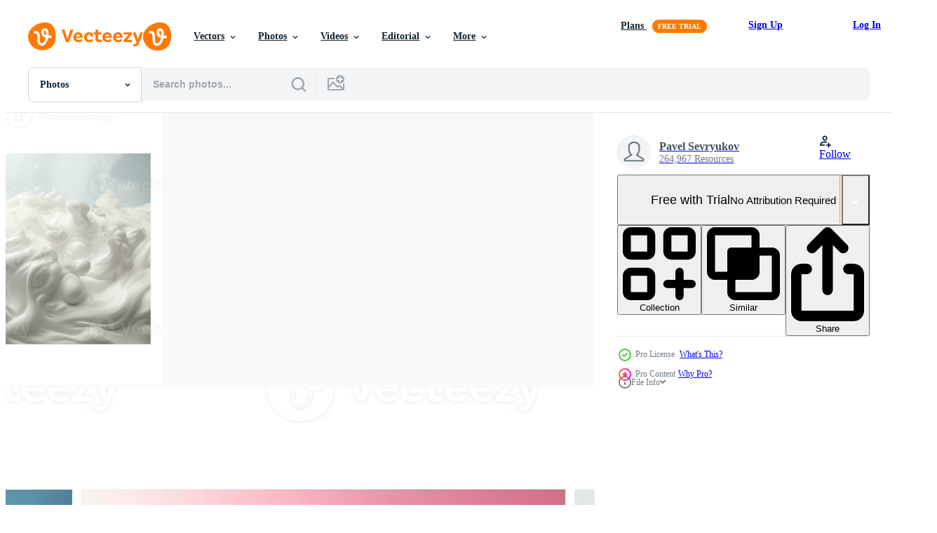

--- FILE ---
content_type: text/html; charset=utf-8
request_url: https://www.vecteezy.com/resources/28339123/show_related_tags_async_content
body_size: 1499
content:
<turbo-frame id="show-related-tags">
  <h2 class="ez-resource-related__header">Related Keywords</h2>

    <div class="splide ez-carousel tags-carousel is-ready" style="--carousel_height: 48px; --additional_height: 0px;" data-controller="carousel search-tag" data-bullets="false" data-loop="false" data-arrows="true">
    <div class="splide__track ez-carousel__track" data-carousel-target="track">
      <ul class="splide__list ez-carousel__inner-wrap" data-carousel-target="innerWrap">
        <li class="search-tag splide__slide ez-carousel__slide" data-carousel-target="slide"><a class="search-tag__tag-link ez-btn ez-btn--light" title="cleanliness" data-action="search-tag#sendClickEvent search-tag#performSearch" data-search-tag-verified="true" data-keyword-location="show" href="/free-photos/cleanliness">cleanliness</a></li><li class="search-tag splide__slide ez-carousel__slide" data-carousel-target="slide"><a class="search-tag__tag-link ez-btn ez-btn--light" title="soap" data-action="search-tag#sendClickEvent search-tag#performSearch" data-search-tag-verified="true" data-keyword-location="show" href="/free-photos/soap">soap</a></li><li class="search-tag splide__slide ez-carousel__slide" data-carousel-target="slide"><a class="search-tag__tag-link ez-btn ez-btn--light" title="foam" data-action="search-tag#sendClickEvent search-tag#performSearch" data-search-tag-verified="true" data-keyword-location="show" href="/free-photos/foam">foam</a></li><li class="search-tag splide__slide ez-carousel__slide" data-carousel-target="slide"><a class="search-tag__tag-link ez-btn ez-btn--light" title="background" data-action="search-tag#sendClickEvent search-tag#performSearch" data-search-tag-verified="true" data-keyword-location="show" href="/free-photos/background">background</a></li><li class="search-tag splide__slide ez-carousel__slide" data-carousel-target="slide"><a class="search-tag__tag-link ez-btn ez-btn--light" title="illustration" data-action="search-tag#sendClickEvent search-tag#performSearch" data-search-tag-verified="true" data-keyword-location="show" href="/free-photos/illustration">illustration</a></li><li class="search-tag splide__slide ez-carousel__slide" data-carousel-target="slide"><a class="search-tag__tag-link ez-btn ez-btn--light" title="bubbles" data-action="search-tag#sendClickEvent search-tag#performSearch" data-search-tag-verified="true" data-keyword-location="show" href="/free-photos/bubbles">bubbles</a></li><li class="search-tag splide__slide ez-carousel__slide" data-carousel-target="slide"><a class="search-tag__tag-link ez-btn ez-btn--light" title="suds" data-action="search-tag#sendClickEvent search-tag#performSearch" data-search-tag-verified="true" data-keyword-location="show" href="/free-photos/suds">suds</a></li><li class="search-tag splide__slide ez-carousel__slide" data-carousel-target="slide"><a class="search-tag__tag-link ez-btn ez-btn--light" title="hygiene" data-action="search-tag#sendClickEvent search-tag#performSearch" data-search-tag-verified="true" data-keyword-location="show" href="/free-photos/hygiene">hygiene</a></li><li class="search-tag splide__slide ez-carousel__slide" data-carousel-target="slide"><a class="search-tag__tag-link ez-btn ez-btn--light" title="lather" data-action="search-tag#sendClickEvent search-tag#performSearch" data-search-tag-verified="true" data-keyword-location="show" href="/free-photos/lather">lather</a></li><li class="search-tag splide__slide ez-carousel__slide" data-carousel-target="slide"><a class="search-tag__tag-link ez-btn ez-btn--light" title="y" data-action="search-tag#sendClickEvent search-tag#performSearch" data-search-tag-verified="true" data-keyword-location="show" href="/free-photos/y">y</a></li><li class="search-tag splide__slide ez-carousel__slide" data-carousel-target="slide"><a class="search-tag__tag-link ez-btn ez-btn--light" title="frothy" data-action="search-tag#sendClickEvent search-tag#performSearch" data-search-tag-verified="true" data-keyword-location="show" href="/free-photos/frothy">frothy</a></li><li class="search-tag splide__slide ez-carousel__slide" data-carousel-target="slide"><a class="search-tag__tag-link ez-btn ez-btn--light" title="closeup" data-action="search-tag#sendClickEvent search-tag#performSearch" data-search-tag-verified="true" data-keyword-location="show" href="/free-photos/closeup">closeup</a></li><li class="search-tag splide__slide ez-carousel__slide" data-carousel-target="slide"><a class="search-tag__tag-link ez-btn ez-btn--light" title="bubble bath" data-action="search-tag#sendClickEvent search-tag#performSearch" data-search-tag-verified="true" data-keyword-location="show" href="/free-photos/bubble-bath">bubble bath</a></li><li class="search-tag splide__slide ez-carousel__slide" data-carousel-target="slide"><a class="search-tag__tag-link ez-btn ez-btn--light" title="close up" data-action="search-tag#sendClickEvent search-tag#performSearch" data-search-tag-verified="true" data-keyword-location="show" href="/free-photos/close-up">close up</a></li><li class="search-tag splide__slide ez-carousel__slide" data-carousel-target="slide"><a class="search-tag__tag-link ez-btn ez-btn--light" title="soft" data-action="search-tag#sendClickEvent search-tag#performSearch" data-search-tag-verified="true" data-keyword-location="show" href="/free-photos/soft">soft</a></li><li class="search-tag splide__slide ez-carousel__slide" data-carousel-target="slide"><a class="search-tag__tag-link ez-btn ez-btn--light" title="cleaning" data-action="search-tag#sendClickEvent search-tag#performSearch" data-search-tag-verified="true" data-keyword-location="show" href="/free-photos/cleaning">cleaning</a></li><li class="search-tag splide__slide ez-carousel__slide" data-carousel-target="slide"><a class="search-tag__tag-link ez-btn ez-btn--light" title="texture" data-action="search-tag#sendClickEvent search-tag#performSearch" data-search-tag-verified="true" data-keyword-location="show" href="/free-photos/texture">texture</a></li><li class="search-tag splide__slide ez-carousel__slide" data-carousel-target="slide"><a class="search-tag__tag-link ez-btn ez-btn--light" title="bubble texture" data-action="search-tag#sendClickEvent search-tag#performSearch" data-search-tag-verified="true" data-keyword-location="show" href="/free-photos/bubble-texture">bubble texture</a></li><li class="search-tag splide__slide ez-carousel__slide" data-carousel-target="slide"><a class="search-tag__tag-link ez-btn ez-btn--light" title="detergent" data-action="search-tag#sendClickEvent search-tag#performSearch" data-search-tag-verified="true" data-keyword-location="show" href="/free-photos/detergent">detergent</a></li><li class="search-tag splide__slide ez-carousel__slide" data-carousel-target="slide"><a class="search-tag__tag-link ez-btn ez-btn--light" title="washing" data-action="search-tag#sendClickEvent search-tag#performSearch" data-search-tag-verified="true" data-keyword-location="show" href="/free-photos/washing">washing</a></li><li class="search-tag splide__slide ez-carousel__slide" data-carousel-target="slide"><a class="search-tag__tag-link ez-btn ez-btn--light" title="household" data-action="search-tag#sendClickEvent search-tag#performSearch" data-search-tag-verified="true" data-keyword-location="show" href="/free-photos/household">household</a></li><li class="search-tag splide__slide ez-carousel__slide" data-carousel-target="slide"><a class="search-tag__tag-link ez-btn ez-btn--light" title="bath time" data-action="search-tag#sendClickEvent search-tag#performSearch" data-search-tag-verified="true" data-keyword-location="show" href="/free-photos/bath-time">bath time</a></li><li class="search-tag splide__slide ez-carousel__slide" data-carousel-target="slide"><a class="search-tag__tag-link ez-btn ez-btn--light" title="bathroom" data-action="search-tag#sendClickEvent search-tag#performSearch" data-search-tag-verified="true" data-keyword-location="show" href="/free-photos/bathroom">bathroom</a></li><li class="search-tag splide__slide ez-carousel__slide" data-carousel-target="slide"><a class="search-tag__tag-link ez-btn ez-btn--light" title="hot" data-action="search-tag#sendClickEvent search-tag#performSearch" data-search-tag-verified="true" data-keyword-location="show" href="/free-photos/hot">hot</a></li><li class="search-tag splide__slide ez-carousel__slide" data-carousel-target="slide"><a class="search-tag__tag-link ez-btn ez-btn--light" title="morning" data-action="search-tag#sendClickEvent search-tag#performSearch" data-search-tag-verified="true" data-keyword-location="show" href="/free-photos/morning">morning</a></li><li class="search-tag splide__slide ez-carousel__slide" data-carousel-target="slide"><a class="search-tag__tag-link ez-btn ez-btn--light" title="restroom" data-action="search-tag#sendClickEvent search-tag#performSearch" data-search-tag-verified="true" data-keyword-location="show" href="/free-photos/restroom">restroom</a></li><li class="search-tag splide__slide ez-carousel__slide" data-carousel-target="slide"><a class="search-tag__tag-link ez-btn ez-btn--light" title="polish" data-action="search-tag#sendClickEvent search-tag#performSearch" data-search-tag-verified="true" data-keyword-location="show" href="/free-photos/polish">polish</a></li><li class="search-tag splide__slide ez-carousel__slide" data-carousel-target="slide"><a class="search-tag__tag-link ez-btn ez-btn--light" title="top" data-action="search-tag#sendClickEvent search-tag#performSearch" data-search-tag-verified="true" data-keyword-location="show" href="/free-photos/top">top</a></li><li class="search-tag splide__slide ez-carousel__slide" data-carousel-target="slide"><a class="search-tag__tag-link ez-btn ez-btn--light" title="space" data-action="search-tag#sendClickEvent search-tag#performSearch" data-search-tag-verified="true" data-keyword-location="show" href="/free-photos/space">space</a></li><li class="search-tag splide__slide ez-carousel__slide" data-carousel-target="slide"><a class="search-tag__tag-link ez-btn ez-btn--light" title="border" data-action="search-tag#sendClickEvent search-tag#performSearch" data-search-tag-verified="true" data-keyword-location="show" href="/free-photos/border">border</a></li>
</ul></div>
    

    <div class="splide__arrows splide__arrows--ltr ez-carousel__arrows"><button class="splide__arrow splide__arrow--prev ez-carousel__arrow ez-carousel__arrow--prev" disabled="disabled" data-carousel-target="arrowPrev" data-test-id="carousel-arrow-prev" data-direction="prev" aria_label="Previous"><span class="ez-carousel__arrow-wrap"><svg xmlns="http://www.w3.org/2000/svg" viewBox="0 0 5 8" role="img" aria-labelledby="aluptz1l94wosvool81vrme82xurloua" class="arrow-prev"><desc id="aluptz1l94wosvool81vrme82xurloua">Previous</desc><path fill-rule="evenodd" d="M4.707 7.707a1 1 0 0 0 0-1.414L2.414 4l2.293-2.293A1 1 0 0 0 3.293.293l-3 3a1 1 0 0 0 0 1.414l3 3a1 1 0 0 0 1.414 0Z" clip-rule="evenodd"></path></svg>
</span><span class="ez-carousel__gradient"></span></button><button class="splide__arrow splide__arrow--next ez-carousel__arrow ez-carousel__arrow--next" disabled="disabled" data-carousel-target="arrowNext" data-test-id="carousel-arrow-next" data-direction="next" aria_label="Next"><span class="ez-carousel__arrow-wrap"><svg xmlns="http://www.w3.org/2000/svg" viewBox="0 0 5 8" role="img" aria-labelledby="ambk8o2ixcp69q9f69h55czwqkrwbkn5" class="arrow-next"><desc id="ambk8o2ixcp69q9f69h55czwqkrwbkn5">Next</desc><path fill-rule="evenodd" d="M.293 7.707a1 1 0 0 1 0-1.414L2.586 4 .293 1.707A1 1 0 0 1 1.707.293l3 3a1 1 0 0 1 0 1.414l-3 3a1 1 0 0 1-1.414 0Z" clip-rule="evenodd"></path></svg>
</span><span class="ez-carousel__gradient"></span></button></div>
</div></turbo-frame>


--- FILE ---
content_type: text/html; charset=utf-8
request_url: https://www.vecteezy.com/resources/28339123/show_related_grids_async_content
body_size: 9195
content:
<turbo-frame id="show-related-resources">

  <div data-conversions-category="Related Photos" class="">
    <h2 class="ez-resource-related__header">
      Related Photos
    </h2>

    <ul class="ez-resource-grid ez-resource-grid--main-grid  is-hidden" id="false" data-controller="grid contributor-info" data-grid-track-truncation-value="false" data-max-rows="50" data-row-height="240" data-instant-grid="false" data-truncate-results="false" data-testid="related-resources" data-labels="free" style="--free: &#39;Free&#39;;">

  <li class="ez-resource-grid__item ez-resource-thumb ez-resource-thumb--pro" data-controller="grid-item-decorator" data-position="{{position}}" data-item-id="28339123" data-pro="true" data-grid-target="gridItem" data-w="445" data-h="200" data-grid-item-decorator-free-label-value="Free" data-action="mouseenter-&gt;grid-item-decorator#hoverThumb:once" data-grid-item-decorator-item-pro-param="Pro" data-grid-item-decorator-resource-id-param="28339123" data-grid-item-decorator-content-type-param="Content-photo" data-grid-item-decorator-image-src-param="https://static.vecteezy.com/system/resources/previews/028/339/123/non_2x/cleanliness-soap-foam-background-photo.jpg" data-grid-item-decorator-pinterest-url-param="https://www.vecteezy.com/photo/28339123-cleanliness-soap-foam-background" data-grid-item-decorator-seo-page-description-param="cleanliness soap foam background" data-grid-item-decorator-user-id-param="7240769" data-grid-item-decorator-user-display-name-param="Pavel Sevryukov" data-grid-item-decorator-uploads-path-param="/members/sevvectors740319/uploads">

  <script type="application/ld+json" id="media_schema">
  {"@context":"https://schema.org","@type":"ImageObject","name":"cleanliness soap foam background","uploadDate":"2023-09-08T04:43:28-05:00","thumbnailUrl":"https://static.vecteezy.com/system/resources/thumbnails/028/339/123/small_2x/cleanliness-soap-foam-background-photo.jpg","contentUrl":"https://static.vecteezy.com/system/resources/previews/028/339/123/non_2x/cleanliness-soap-foam-background-photo.jpg","sourceOrganization":"Vecteezy","license":"https://support.vecteezy.com/en_us/new-vecteezy-licensing-ByHivesvt","acquireLicensePage":"https://www.vecteezy.com/photo/28339123-cleanliness-soap-foam-background","creator":{"@type":"Person","name":"Pavel Sevryukov"},"copyrightNotice":"Pavel Sevryukov","creditText":"Vecteezy"}
</script>


<a href="/photo/28339123-cleanliness-soap-foam-background" class="ez-resource-thumb__link" title="cleanliness soap foam background" style="--height: 200; --width: 445; " data-action="click-&gt;grid#trackResourceClick mouseenter-&gt;grid#trackResourceHover" data-content-type="photo" data-controller="ez-hover-intent" data-previews-srcs="[&quot;https://static.vecteezy.com/system/resources/previews/028/339/123/non_2x/cleanliness-soap-foam-background-photo.jpg&quot;,&quot;https://static.vecteezy.com/system/resources/previews/028/339/123/large_2x/cleanliness-soap-foam-background-photo.jpg&quot;]" data-pro="true" data-resource-id="28339123" data-grid-item-decorator-target="link">
    <img src="https://static.vecteezy.com/system/resources/thumbnails/028/339/123/small/cleanliness-soap-foam-background-photo.jpg" srcset="https://static.vecteezy.com/system/resources/thumbnails/028/339/123/small_2x/cleanliness-soap-foam-background-photo.jpg 2x, https://static.vecteezy.com/system/resources/thumbnails/028/339/123/small/cleanliness-soap-foam-background-photo.jpg 1x" class="ez-resource-thumb__img" loading="lazy" decoding="async" width="445" height="200" alt="cleanliness soap foam background photo">

</a>

  <div class="ez-resource-thumb__label-wrap"></div>
  

  <div class="ez-resource-thumb__hover-state"></div>
</li><li class="ez-resource-grid__item ez-resource-thumb ez-resource-thumb--pro" data-controller="grid-item-decorator" data-position="{{position}}" data-item-id="47328633" data-pro="true" data-grid-target="gridItem" data-w="300" data-h="200" data-grid-item-decorator-free-label-value="Free" data-action="mouseenter-&gt;grid-item-decorator#hoverThumb:once" data-grid-item-decorator-item-pro-param="Pro" data-grid-item-decorator-resource-id-param="47328633" data-grid-item-decorator-content-type-param="Content-photo" data-grid-item-decorator-image-src-param="https://static.vecteezy.com/system/resources/previews/047/328/633/non_2x/serene-soap-suds-and-water-bubbles-background-photo.jpg" data-grid-item-decorator-pinterest-url-param="https://www.vecteezy.com/photo/47328633-serene-soap-suds-and-water-bubbles-background" data-grid-item-decorator-seo-page-description-param="Serene soap suds and water bubbles background" data-grid-item-decorator-user-id-param="5376821" data-grid-item-decorator-user-display-name-param="Ivan Ryabokon" data-grid-item-decorator-uploads-path-param="/members/ylivdesign32835/uploads">

  <script type="application/ld+json" id="media_schema">
  {"@context":"https://schema.org","@type":"ImageObject","name":"Serene soap suds and water bubbles background","uploadDate":"2024-07-05T19:48:16-05:00","thumbnailUrl":"https://static.vecteezy.com/system/resources/thumbnails/047/328/633/small_2x/serene-soap-suds-and-water-bubbles-background-photo.jpg","contentUrl":"https://static.vecteezy.com/system/resources/previews/047/328/633/non_2x/serene-soap-suds-and-water-bubbles-background-photo.jpg","sourceOrganization":"Vecteezy","license":"https://support.vecteezy.com/en_us/new-vecteezy-licensing-ByHivesvt","acquireLicensePage":"https://www.vecteezy.com/photo/47328633-serene-soap-suds-and-water-bubbles-background","creator":{"@type":"Person","name":"Ivan Ryabokon"},"copyrightNotice":"Ivan Ryabokon","creditText":"Vecteezy"}
</script>


<a href="/photo/47328633-serene-soap-suds-and-water-bubbles-background" class="ez-resource-thumb__link" title="Serene soap suds and water bubbles background" style="--height: 200; --width: 300; " data-action="click-&gt;grid#trackResourceClick mouseenter-&gt;grid#trackResourceHover" data-content-type="photo" data-controller="ez-hover-intent" data-previews-srcs="[&quot;https://static.vecteezy.com/system/resources/previews/047/328/633/non_2x/serene-soap-suds-and-water-bubbles-background-photo.jpg&quot;,&quot;https://static.vecteezy.com/system/resources/previews/047/328/633/large_2x/serene-soap-suds-and-water-bubbles-background-photo.jpg&quot;]" data-pro="true" data-resource-id="47328633" data-grid-item-decorator-target="link">
    <img src="https://static.vecteezy.com/system/resources/thumbnails/047/328/633/small/serene-soap-suds-and-water-bubbles-background-photo.jpg" srcset="https://static.vecteezy.com/system/resources/thumbnails/047/328/633/small_2x/serene-soap-suds-and-water-bubbles-background-photo.jpg 2x, https://static.vecteezy.com/system/resources/thumbnails/047/328/633/small/serene-soap-suds-and-water-bubbles-background-photo.jpg 1x" class="ez-resource-thumb__img" loading="lazy" decoding="async" width="300" height="200" alt="Serene soap suds and water bubbles background photo">

</a>

  <div class="ez-resource-thumb__label-wrap"></div>
  

  <div class="ez-resource-thumb__hover-state"></div>
</li><li class="ez-resource-grid__item ez-resource-thumb ez-resource-thumb--pro" data-controller="grid-item-decorator" data-position="{{position}}" data-item-id="47344855" data-pro="true" data-grid-target="gridItem" data-w="300" data-h="200" data-grid-item-decorator-free-label-value="Free" data-action="mouseenter-&gt;grid-item-decorator#hoverThumb:once" data-grid-item-decorator-item-pro-param="Pro" data-grid-item-decorator-resource-id-param="47344855" data-grid-item-decorator-content-type-param="Content-photo" data-grid-item-decorator-image-src-param="https://static.vecteezy.com/system/resources/previews/047/344/855/non_2x/closeup-of-a-white-dog-s-face-amidst-sudsy-bubbles-during-a-bath-photo.jpg" data-grid-item-decorator-pinterest-url-param="https://www.vecteezy.com/photo/47344855-closeup-of-a-white-dog-s-face-amidst-sudsy-bubbles-during-a-bath" data-grid-item-decorator-seo-page-description-param="Closeup of a white dog&#39;s face amidst sudsy bubbles during a bath" data-grid-item-decorator-user-id-param="5376821" data-grid-item-decorator-user-display-name-param="Ivan Ryabokon" data-grid-item-decorator-uploads-path-param="/members/ylivdesign32835/uploads">

  <script type="application/ld+json" id="media_schema">
  {"@context":"https://schema.org","@type":"ImageObject","name":"Closeup of a white dog's face amidst sudsy bubbles during a bath","uploadDate":"2024-07-06T02:04:13-05:00","thumbnailUrl":"https://static.vecteezy.com/system/resources/thumbnails/047/344/855/small_2x/closeup-of-a-white-dog-s-face-amidst-sudsy-bubbles-during-a-bath-photo.jpg","contentUrl":"https://static.vecteezy.com/system/resources/previews/047/344/855/non_2x/closeup-of-a-white-dog-s-face-amidst-sudsy-bubbles-during-a-bath-photo.jpg","sourceOrganization":"Vecteezy","license":"https://support.vecteezy.com/en_us/new-vecteezy-licensing-ByHivesvt","acquireLicensePage":"https://www.vecteezy.com/photo/47344855-closeup-of-a-white-dog-s-face-amidst-sudsy-bubbles-during-a-bath","creator":{"@type":"Person","name":"Ivan Ryabokon"},"copyrightNotice":"Ivan Ryabokon","creditText":"Vecteezy"}
</script>


<a href="/photo/47344855-closeup-of-a-white-dog-s-face-amidst-sudsy-bubbles-during-a-bath" class="ez-resource-thumb__link" title="Closeup of a white dog&#39;s face amidst sudsy bubbles during a bath" style="--height: 200; --width: 300; " data-action="click-&gt;grid#trackResourceClick mouseenter-&gt;grid#trackResourceHover" data-content-type="photo" data-controller="ez-hover-intent" data-previews-srcs="[&quot;https://static.vecteezy.com/system/resources/previews/047/344/855/non_2x/closeup-of-a-white-dog-s-face-amidst-sudsy-bubbles-during-a-bath-photo.jpg&quot;,&quot;https://static.vecteezy.com/system/resources/previews/047/344/855/large_2x/closeup-of-a-white-dog-s-face-amidst-sudsy-bubbles-during-a-bath-photo.jpg&quot;]" data-pro="true" data-resource-id="47344855" data-grid-item-decorator-target="link">
    <img src="https://static.vecteezy.com/system/resources/thumbnails/047/344/855/small/closeup-of-a-white-dog-s-face-amidst-sudsy-bubbles-during-a-bath-photo.jpg" srcset="https://static.vecteezy.com/system/resources/thumbnails/047/344/855/small_2x/closeup-of-a-white-dog-s-face-amidst-sudsy-bubbles-during-a-bath-photo.jpg 2x, https://static.vecteezy.com/system/resources/thumbnails/047/344/855/small/closeup-of-a-white-dog-s-face-amidst-sudsy-bubbles-during-a-bath-photo.jpg 1x" class="ez-resource-thumb__img" loading="lazy" decoding="async" width="300" height="200" alt="Closeup of a white dog&#39;s face amidst sudsy bubbles during a bath photo">

</a>

  <div class="ez-resource-thumb__label-wrap"></div>
  

  <div class="ez-resource-thumb__hover-state"></div>
</li><li class="ez-resource-grid__item ez-resource-thumb ez-resource-thumb--pro" data-controller="grid-item-decorator" data-position="{{position}}" data-item-id="13465435" data-pro="true" data-grid-target="gridItem" data-w="300" data-h="200" data-grid-item-decorator-free-label-value="Free" data-action="mouseenter-&gt;grid-item-decorator#hoverThumb:once" data-grid-item-decorator-item-pro-param="Pro" data-grid-item-decorator-resource-id-param="13465435" data-grid-item-decorator-content-type-param="Content-photo" data-grid-item-decorator-image-src-param="https://static.vecteezy.com/system/resources/previews/013/465/435/non_2x/the-texture-of-the-foam-photo.jpg" data-grid-item-decorator-pinterest-url-param="https://www.vecteezy.com/photo/13465435-the-texture-of-the-foam" data-grid-item-decorator-seo-page-description-param="The texture of the foam." data-grid-item-decorator-user-id-param="9414587" data-grid-item-decorator-user-display-name-param="Vyacheslav Korneev" data-grid-item-decorator-uploads-path-param="/members/alex-bush1662230/uploads">

  <script type="application/ld+json" id="media_schema">
  {"@context":"https://schema.org","@type":"ImageObject","name":"The texture of the foam.","uploadDate":"2022-10-26T19:47:33-05:00","thumbnailUrl":"https://static.vecteezy.com/system/resources/thumbnails/013/465/435/small_2x/the-texture-of-the-foam-photo.jpg","contentUrl":"https://static.vecteezy.com/system/resources/previews/013/465/435/non_2x/the-texture-of-the-foam-photo.jpg","sourceOrganization":"Vecteezy","license":"https://support.vecteezy.com/en_us/new-vecteezy-licensing-ByHivesvt","acquireLicensePage":"https://www.vecteezy.com/photo/13465435-the-texture-of-the-foam","creator":{"@type":"Person","name":"Vyacheslav Korneev"},"copyrightNotice":"Vyacheslav Korneev","creditText":"Vecteezy"}
</script>


<a href="/photo/13465435-the-texture-of-the-foam" class="ez-resource-thumb__link" title="The texture of the foam." style="--height: 200; --width: 300; " data-action="click-&gt;grid#trackResourceClick mouseenter-&gt;grid#trackResourceHover" data-content-type="photo" data-controller="ez-hover-intent" data-previews-srcs="[&quot;https://static.vecteezy.com/system/resources/previews/013/465/435/non_2x/the-texture-of-the-foam-photo.jpg&quot;,&quot;https://static.vecteezy.com/system/resources/previews/013/465/435/large_2x/the-texture-of-the-foam-photo.jpg&quot;]" data-pro="true" data-resource-id="13465435" data-grid-item-decorator-target="link">
    <img src="https://static.vecteezy.com/system/resources/thumbnails/013/465/435/small/the-texture-of-the-foam-photo.jpg" srcset="https://static.vecteezy.com/system/resources/thumbnails/013/465/435/small_2x/the-texture-of-the-foam-photo.jpg 2x, https://static.vecteezy.com/system/resources/thumbnails/013/465/435/small/the-texture-of-the-foam-photo.jpg 1x" class="ez-resource-thumb__img" loading="lazy" decoding="async" width="300" height="200" alt="The texture of the foam. photo">

</a>

  <div class="ez-resource-thumb__label-wrap"></div>
  

  <div class="ez-resource-thumb__hover-state"></div>
</li><li class="ez-resource-grid__item ez-resource-thumb ez-resource-thumb--pro" data-controller="grid-item-decorator" data-position="{{position}}" data-item-id="13464831" data-pro="true" data-grid-target="gridItem" data-w="300" data-h="200" data-grid-item-decorator-free-label-value="Free" data-action="mouseenter-&gt;grid-item-decorator#hoverThumb:once" data-grid-item-decorator-item-pro-param="Pro" data-grid-item-decorator-resource-id-param="13464831" data-grid-item-decorator-content-type-param="Content-photo" data-grid-item-decorator-image-src-param="https://static.vecteezy.com/system/resources/previews/013/464/831/non_2x/the-texture-of-the-foam-photo.jpg" data-grid-item-decorator-pinterest-url-param="https://www.vecteezy.com/photo/13464831-the-texture-of-the-foam" data-grid-item-decorator-seo-page-description-param="The texture of the foam" data-grid-item-decorator-user-id-param="9414587" data-grid-item-decorator-user-display-name-param="Vyacheslav Korneev" data-grid-item-decorator-uploads-path-param="/members/alex-bush1662230/uploads">

  <script type="application/ld+json" id="media_schema">
  {"@context":"https://schema.org","@type":"ImageObject","name":"The texture of the foam","uploadDate":"2022-10-26T19:24:55-05:00","thumbnailUrl":"https://static.vecteezy.com/system/resources/thumbnails/013/464/831/small_2x/the-texture-of-the-foam-photo.jpg","contentUrl":"https://static.vecteezy.com/system/resources/previews/013/464/831/non_2x/the-texture-of-the-foam-photo.jpg","sourceOrganization":"Vecteezy","license":"https://support.vecteezy.com/en_us/new-vecteezy-licensing-ByHivesvt","acquireLicensePage":"https://www.vecteezy.com/photo/13464831-the-texture-of-the-foam","creator":{"@type":"Person","name":"Vyacheslav Korneev"},"copyrightNotice":"Vyacheslav Korneev","creditText":"Vecteezy"}
</script>


<a href="/photo/13464831-the-texture-of-the-foam" class="ez-resource-thumb__link" title="The texture of the foam" style="--height: 200; --width: 300; " data-action="click-&gt;grid#trackResourceClick mouseenter-&gt;grid#trackResourceHover" data-content-type="photo" data-controller="ez-hover-intent" data-previews-srcs="[&quot;https://static.vecteezy.com/system/resources/previews/013/464/831/non_2x/the-texture-of-the-foam-photo.jpg&quot;,&quot;https://static.vecteezy.com/system/resources/previews/013/464/831/large_2x/the-texture-of-the-foam-photo.jpg&quot;]" data-pro="true" data-resource-id="13464831" data-grid-item-decorator-target="link">
    <img src="https://static.vecteezy.com/system/resources/thumbnails/013/464/831/small/the-texture-of-the-foam-photo.jpg" srcset="https://static.vecteezy.com/system/resources/thumbnails/013/464/831/small_2x/the-texture-of-the-foam-photo.jpg 2x, https://static.vecteezy.com/system/resources/thumbnails/013/464/831/small/the-texture-of-the-foam-photo.jpg 1x" class="ez-resource-thumb__img" loading="lazy" decoding="async" width="300" height="200" alt="The texture of the foam photo">

</a>

  <div class="ez-resource-thumb__label-wrap"></div>
  

  <div class="ez-resource-thumb__hover-state"></div>
</li><li class="ez-resource-grid__item ez-resource-thumb ez-resource-thumb--pro" data-controller="grid-item-decorator" data-position="{{position}}" data-item-id="13464723" data-pro="true" data-grid-target="gridItem" data-w="300" data-h="200" data-grid-item-decorator-free-label-value="Free" data-action="mouseenter-&gt;grid-item-decorator#hoverThumb:once" data-grid-item-decorator-item-pro-param="Pro" data-grid-item-decorator-resource-id-param="13464723" data-grid-item-decorator-content-type-param="Content-photo" data-grid-item-decorator-image-src-param="https://static.vecteezy.com/system/resources/previews/013/464/723/non_2x/the-texture-of-the-foam-photo.jpg" data-grid-item-decorator-pinterest-url-param="https://www.vecteezy.com/photo/13464723-the-texture-of-the-foam" data-grid-item-decorator-seo-page-description-param="The texture of the foam." data-grid-item-decorator-user-id-param="9414587" data-grid-item-decorator-user-display-name-param="Vyacheslav Korneev" data-grid-item-decorator-uploads-path-param="/members/alex-bush1662230/uploads">

  <script type="application/ld+json" id="media_schema">
  {"@context":"https://schema.org","@type":"ImageObject","name":"The texture of the foam.","uploadDate":"2022-10-26T19:20:59-05:00","thumbnailUrl":"https://static.vecteezy.com/system/resources/thumbnails/013/464/723/small_2x/the-texture-of-the-foam-photo.jpg","contentUrl":"https://static.vecteezy.com/system/resources/previews/013/464/723/non_2x/the-texture-of-the-foam-photo.jpg","sourceOrganization":"Vecteezy","license":"https://support.vecteezy.com/en_us/new-vecteezy-licensing-ByHivesvt","acquireLicensePage":"https://www.vecteezy.com/photo/13464723-the-texture-of-the-foam","creator":{"@type":"Person","name":"Vyacheslav Korneev"},"copyrightNotice":"Vyacheslav Korneev","creditText":"Vecteezy"}
</script>


<a href="/photo/13464723-the-texture-of-the-foam" class="ez-resource-thumb__link" title="The texture of the foam." style="--height: 200; --width: 300; " data-action="click-&gt;grid#trackResourceClick mouseenter-&gt;grid#trackResourceHover" data-content-type="photo" data-controller="ez-hover-intent" data-previews-srcs="[&quot;https://static.vecteezy.com/system/resources/previews/013/464/723/non_2x/the-texture-of-the-foam-photo.jpg&quot;,&quot;https://static.vecteezy.com/system/resources/previews/013/464/723/large_2x/the-texture-of-the-foam-photo.jpg&quot;]" data-pro="true" data-resource-id="13464723" data-grid-item-decorator-target="link">
    <img src="https://static.vecteezy.com/system/resources/thumbnails/013/464/723/small/the-texture-of-the-foam-photo.jpg" srcset="https://static.vecteezy.com/system/resources/thumbnails/013/464/723/small_2x/the-texture-of-the-foam-photo.jpg 2x, https://static.vecteezy.com/system/resources/thumbnails/013/464/723/small/the-texture-of-the-foam-photo.jpg 1x" class="ez-resource-thumb__img" loading="lazy" decoding="async" width="300" height="200" alt="The texture of the foam. photo">

</a>

  <div class="ez-resource-thumb__label-wrap"></div>
  

  <div class="ez-resource-thumb__hover-state"></div>
</li><li class="ez-resource-grid__item ez-resource-thumb ez-resource-thumb--pro" data-controller="grid-item-decorator" data-position="{{position}}" data-item-id="13465834" data-pro="true" data-grid-target="gridItem" data-w="300" data-h="200" data-grid-item-decorator-free-label-value="Free" data-action="mouseenter-&gt;grid-item-decorator#hoverThumb:once" data-grid-item-decorator-item-pro-param="Pro" data-grid-item-decorator-resource-id-param="13465834" data-grid-item-decorator-content-type-param="Content-photo" data-grid-item-decorator-image-src-param="https://static.vecteezy.com/system/resources/previews/013/465/834/non_2x/the-texture-of-the-foam-photo.jpg" data-grid-item-decorator-pinterest-url-param="https://www.vecteezy.com/photo/13465834-the-texture-of-the-foam" data-grid-item-decorator-seo-page-description-param="The texture of the foam" data-grid-item-decorator-user-id-param="9414587" data-grid-item-decorator-user-display-name-param="Vyacheslav Korneev" data-grid-item-decorator-uploads-path-param="/members/alex-bush1662230/uploads">

  <script type="application/ld+json" id="media_schema">
  {"@context":"https://schema.org","@type":"ImageObject","name":"The texture of the foam","uploadDate":"2022-10-26T20:02:35-05:00","thumbnailUrl":"https://static.vecteezy.com/system/resources/thumbnails/013/465/834/small_2x/the-texture-of-the-foam-photo.jpg","contentUrl":"https://static.vecteezy.com/system/resources/previews/013/465/834/non_2x/the-texture-of-the-foam-photo.jpg","sourceOrganization":"Vecteezy","license":"https://support.vecteezy.com/en_us/new-vecteezy-licensing-ByHivesvt","acquireLicensePage":"https://www.vecteezy.com/photo/13465834-the-texture-of-the-foam","creator":{"@type":"Person","name":"Vyacheslav Korneev"},"copyrightNotice":"Vyacheslav Korneev","creditText":"Vecteezy"}
</script>


<a href="/photo/13465834-the-texture-of-the-foam" class="ez-resource-thumb__link" title="The texture of the foam" style="--height: 200; --width: 300; " data-action="click-&gt;grid#trackResourceClick mouseenter-&gt;grid#trackResourceHover" data-content-type="photo" data-controller="ez-hover-intent" data-previews-srcs="[&quot;https://static.vecteezy.com/system/resources/previews/013/465/834/non_2x/the-texture-of-the-foam-photo.jpg&quot;,&quot;https://static.vecteezy.com/system/resources/previews/013/465/834/large_2x/the-texture-of-the-foam-photo.jpg&quot;]" data-pro="true" data-resource-id="13465834" data-grid-item-decorator-target="link">
    <img src="https://static.vecteezy.com/system/resources/thumbnails/013/465/834/small/the-texture-of-the-foam-photo.jpg" srcset="https://static.vecteezy.com/system/resources/thumbnails/013/465/834/small_2x/the-texture-of-the-foam-photo.jpg 2x, https://static.vecteezy.com/system/resources/thumbnails/013/465/834/small/the-texture-of-the-foam-photo.jpg 1x" class="ez-resource-thumb__img" loading="lazy" decoding="async" width="300" height="200" alt="The texture of the foam photo">

</a>

  <div class="ez-resource-thumb__label-wrap"></div>
  

  <div class="ez-resource-thumb__hover-state"></div>
</li><li class="ez-resource-grid__item ez-resource-thumb ez-resource-thumb--pro" data-controller="grid-item-decorator" data-position="{{position}}" data-item-id="13465020" data-pro="true" data-grid-target="gridItem" data-w="300" data-h="200" data-grid-item-decorator-free-label-value="Free" data-action="mouseenter-&gt;grid-item-decorator#hoverThumb:once" data-grid-item-decorator-item-pro-param="Pro" data-grid-item-decorator-resource-id-param="13465020" data-grid-item-decorator-content-type-param="Content-photo" data-grid-item-decorator-image-src-param="https://static.vecteezy.com/system/resources/previews/013/465/020/non_2x/the-texture-of-the-foam-photo.jpg" data-grid-item-decorator-pinterest-url-param="https://www.vecteezy.com/photo/13465020-the-texture-of-the-foam" data-grid-item-decorator-seo-page-description-param="The texture of the foam" data-grid-item-decorator-user-id-param="9414587" data-grid-item-decorator-user-display-name-param="Vyacheslav Korneev" data-grid-item-decorator-uploads-path-param="/members/alex-bush1662230/uploads">

  <script type="application/ld+json" id="media_schema">
  {"@context":"https://schema.org","@type":"ImageObject","name":"The texture of the foam","uploadDate":"2022-10-26T19:31:52-05:00","thumbnailUrl":"https://static.vecteezy.com/system/resources/thumbnails/013/465/020/small_2x/the-texture-of-the-foam-photo.jpg","contentUrl":"https://static.vecteezy.com/system/resources/previews/013/465/020/non_2x/the-texture-of-the-foam-photo.jpg","sourceOrganization":"Vecteezy","license":"https://support.vecteezy.com/en_us/new-vecteezy-licensing-ByHivesvt","acquireLicensePage":"https://www.vecteezy.com/photo/13465020-the-texture-of-the-foam","creator":{"@type":"Person","name":"Vyacheslav Korneev"},"copyrightNotice":"Vyacheslav Korneev","creditText":"Vecteezy"}
</script>


<a href="/photo/13465020-the-texture-of-the-foam" class="ez-resource-thumb__link" title="The texture of the foam" style="--height: 200; --width: 300; " data-action="click-&gt;grid#trackResourceClick mouseenter-&gt;grid#trackResourceHover" data-content-type="photo" data-controller="ez-hover-intent" data-previews-srcs="[&quot;https://static.vecteezy.com/system/resources/previews/013/465/020/non_2x/the-texture-of-the-foam-photo.jpg&quot;,&quot;https://static.vecteezy.com/system/resources/previews/013/465/020/large_2x/the-texture-of-the-foam-photo.jpg&quot;]" data-pro="true" data-resource-id="13465020" data-grid-item-decorator-target="link">
    <img src="https://static.vecteezy.com/system/resources/thumbnails/013/465/020/small/the-texture-of-the-foam-photo.jpg" srcset="https://static.vecteezy.com/system/resources/thumbnails/013/465/020/small_2x/the-texture-of-the-foam-photo.jpg 2x, https://static.vecteezy.com/system/resources/thumbnails/013/465/020/small/the-texture-of-the-foam-photo.jpg 1x" class="ez-resource-thumb__img" loading="lazy" decoding="async" width="300" height="200" alt="The texture of the foam photo">

</a>

  <div class="ez-resource-thumb__label-wrap"></div>
  

  <div class="ez-resource-thumb__hover-state"></div>
</li><li class="ez-resource-grid__item ez-resource-thumb ez-resource-thumb--pro" data-controller="grid-item-decorator" data-position="{{position}}" data-item-id="13464012" data-pro="true" data-grid-target="gridItem" data-w="300" data-h="200" data-grid-item-decorator-free-label-value="Free" data-action="mouseenter-&gt;grid-item-decorator#hoverThumb:once" data-grid-item-decorator-item-pro-param="Pro" data-grid-item-decorator-resource-id-param="13464012" data-grid-item-decorator-content-type-param="Content-photo" data-grid-item-decorator-image-src-param="https://static.vecteezy.com/system/resources/previews/013/464/012/non_2x/the-texture-of-the-foam-photo.jpg" data-grid-item-decorator-pinterest-url-param="https://www.vecteezy.com/photo/13464012-the-texture-of-the-foam" data-grid-item-decorator-seo-page-description-param="The texture of the foam" data-grid-item-decorator-user-id-param="9414587" data-grid-item-decorator-user-display-name-param="Vyacheslav Korneev" data-grid-item-decorator-uploads-path-param="/members/alex-bush1662230/uploads">

  <script type="application/ld+json" id="media_schema">
  {"@context":"https://schema.org","@type":"ImageObject","name":"The texture of the foam","uploadDate":"2022-10-26T18:54:42-05:00","thumbnailUrl":"https://static.vecteezy.com/system/resources/thumbnails/013/464/012/small_2x/the-texture-of-the-foam-photo.jpg","contentUrl":"https://static.vecteezy.com/system/resources/previews/013/464/012/non_2x/the-texture-of-the-foam-photo.jpg","sourceOrganization":"Vecteezy","license":"https://support.vecteezy.com/en_us/new-vecteezy-licensing-ByHivesvt","acquireLicensePage":"https://www.vecteezy.com/photo/13464012-the-texture-of-the-foam","creator":{"@type":"Person","name":"Vyacheslav Korneev"},"copyrightNotice":"Vyacheslav Korneev","creditText":"Vecteezy"}
</script>


<a href="/photo/13464012-the-texture-of-the-foam" class="ez-resource-thumb__link" title="The texture of the foam" style="--height: 200; --width: 300; " data-action="click-&gt;grid#trackResourceClick mouseenter-&gt;grid#trackResourceHover" data-content-type="photo" data-controller="ez-hover-intent" data-previews-srcs="[&quot;https://static.vecteezy.com/system/resources/previews/013/464/012/non_2x/the-texture-of-the-foam-photo.jpg&quot;,&quot;https://static.vecteezy.com/system/resources/previews/013/464/012/large_2x/the-texture-of-the-foam-photo.jpg&quot;]" data-pro="true" data-resource-id="13464012" data-grid-item-decorator-target="link">
    <img src="https://static.vecteezy.com/system/resources/thumbnails/013/464/012/small/the-texture-of-the-foam-photo.jpg" srcset="https://static.vecteezy.com/system/resources/thumbnails/013/464/012/small_2x/the-texture-of-the-foam-photo.jpg 2x, https://static.vecteezy.com/system/resources/thumbnails/013/464/012/small/the-texture-of-the-foam-photo.jpg 1x" class="ez-resource-thumb__img" loading="lazy" decoding="async" width="300" height="200" alt="The texture of the foam photo">

</a>

  <div class="ez-resource-thumb__label-wrap"></div>
  

  <div class="ez-resource-thumb__hover-state"></div>
</li><li class="ez-resource-grid__item ez-resource-thumb ez-resource-thumb--pro" data-controller="grid-item-decorator" data-position="{{position}}" data-item-id="13463622" data-pro="true" data-grid-target="gridItem" data-w="300" data-h="200" data-grid-item-decorator-free-label-value="Free" data-action="mouseenter-&gt;grid-item-decorator#hoverThumb:once" data-grid-item-decorator-item-pro-param="Pro" data-grid-item-decorator-resource-id-param="13463622" data-grid-item-decorator-content-type-param="Content-photo" data-grid-item-decorator-image-src-param="https://static.vecteezy.com/system/resources/previews/013/463/622/non_2x/the-texture-of-the-foam-photo.jpg" data-grid-item-decorator-pinterest-url-param="https://www.vecteezy.com/photo/13463622-the-texture-of-the-foam" data-grid-item-decorator-seo-page-description-param="The texture of the foam" data-grid-item-decorator-user-id-param="9414587" data-grid-item-decorator-user-display-name-param="Vyacheslav Korneev" data-grid-item-decorator-uploads-path-param="/members/alex-bush1662230/uploads">

  <script type="application/ld+json" id="media_schema">
  {"@context":"https://schema.org","@type":"ImageObject","name":"The texture of the foam","uploadDate":"2022-10-26T18:40:08-05:00","thumbnailUrl":"https://static.vecteezy.com/system/resources/thumbnails/013/463/622/small_2x/the-texture-of-the-foam-photo.jpg","contentUrl":"https://static.vecteezy.com/system/resources/previews/013/463/622/non_2x/the-texture-of-the-foam-photo.jpg","sourceOrganization":"Vecteezy","license":"https://support.vecteezy.com/en_us/new-vecteezy-licensing-ByHivesvt","acquireLicensePage":"https://www.vecteezy.com/photo/13463622-the-texture-of-the-foam","creator":{"@type":"Person","name":"Vyacheslav Korneev"},"copyrightNotice":"Vyacheslav Korneev","creditText":"Vecteezy"}
</script>


<a href="/photo/13463622-the-texture-of-the-foam" class="ez-resource-thumb__link" title="The texture of the foam" style="--height: 200; --width: 300; " data-action="click-&gt;grid#trackResourceClick mouseenter-&gt;grid#trackResourceHover" data-content-type="photo" data-controller="ez-hover-intent" data-previews-srcs="[&quot;https://static.vecteezy.com/system/resources/previews/013/463/622/non_2x/the-texture-of-the-foam-photo.jpg&quot;,&quot;https://static.vecteezy.com/system/resources/previews/013/463/622/large_2x/the-texture-of-the-foam-photo.jpg&quot;]" data-pro="true" data-resource-id="13463622" data-grid-item-decorator-target="link">
    <img src="https://static.vecteezy.com/system/resources/thumbnails/013/463/622/small/the-texture-of-the-foam-photo.jpg" srcset="https://static.vecteezy.com/system/resources/thumbnails/013/463/622/small_2x/the-texture-of-the-foam-photo.jpg 2x, https://static.vecteezy.com/system/resources/thumbnails/013/463/622/small/the-texture-of-the-foam-photo.jpg 1x" class="ez-resource-thumb__img" loading="lazy" decoding="async" width="300" height="200" alt="The texture of the foam photo">

</a>

  <div class="ez-resource-thumb__label-wrap"></div>
  

  <div class="ez-resource-thumb__hover-state"></div>
</li><li class="ez-resource-grid__item ez-resource-thumb ez-resource-thumb--pro" data-controller="grid-item-decorator" data-position="{{position}}" data-item-id="13465218" data-pro="true" data-grid-target="gridItem" data-w="300" data-h="200" data-grid-item-decorator-free-label-value="Free" data-action="mouseenter-&gt;grid-item-decorator#hoverThumb:once" data-grid-item-decorator-item-pro-param="Pro" data-grid-item-decorator-resource-id-param="13465218" data-grid-item-decorator-content-type-param="Content-photo" data-grid-item-decorator-image-src-param="https://static.vecteezy.com/system/resources/previews/013/465/218/non_2x/the-texture-of-the-foam-photo.jpg" data-grid-item-decorator-pinterest-url-param="https://www.vecteezy.com/photo/13465218-the-texture-of-the-foam" data-grid-item-decorator-seo-page-description-param="The texture of the foam." data-grid-item-decorator-user-id-param="9414587" data-grid-item-decorator-user-display-name-param="Vyacheslav Korneev" data-grid-item-decorator-uploads-path-param="/members/alex-bush1662230/uploads">

  <script type="application/ld+json" id="media_schema">
  {"@context":"https://schema.org","@type":"ImageObject","name":"The texture of the foam.","uploadDate":"2022-10-26T19:39:12-05:00","thumbnailUrl":"https://static.vecteezy.com/system/resources/thumbnails/013/465/218/small_2x/the-texture-of-the-foam-photo.jpg","contentUrl":"https://static.vecteezy.com/system/resources/previews/013/465/218/non_2x/the-texture-of-the-foam-photo.jpg","sourceOrganization":"Vecteezy","license":"https://support.vecteezy.com/en_us/new-vecteezy-licensing-ByHivesvt","acquireLicensePage":"https://www.vecteezy.com/photo/13465218-the-texture-of-the-foam","creator":{"@type":"Person","name":"Vyacheslav Korneev"},"copyrightNotice":"Vyacheslav Korneev","creditText":"Vecteezy"}
</script>


<a href="/photo/13465218-the-texture-of-the-foam" class="ez-resource-thumb__link" title="The texture of the foam." style="--height: 200; --width: 300; " data-action="click-&gt;grid#trackResourceClick mouseenter-&gt;grid#trackResourceHover" data-content-type="photo" data-controller="ez-hover-intent" data-previews-srcs="[&quot;https://static.vecteezy.com/system/resources/previews/013/465/218/non_2x/the-texture-of-the-foam-photo.jpg&quot;,&quot;https://static.vecteezy.com/system/resources/previews/013/465/218/large_2x/the-texture-of-the-foam-photo.jpg&quot;]" data-pro="true" data-resource-id="13465218" data-grid-item-decorator-target="link">
    <img src="https://static.vecteezy.com/system/resources/thumbnails/013/465/218/small/the-texture-of-the-foam-photo.jpg" srcset="https://static.vecteezy.com/system/resources/thumbnails/013/465/218/small_2x/the-texture-of-the-foam-photo.jpg 2x, https://static.vecteezy.com/system/resources/thumbnails/013/465/218/small/the-texture-of-the-foam-photo.jpg 1x" class="ez-resource-thumb__img" loading="lazy" decoding="async" width="300" height="200" alt="The texture of the foam. photo">

</a>

  <div class="ez-resource-thumb__label-wrap"></div>
  

  <div class="ez-resource-thumb__hover-state"></div>
</li><li class="ez-resource-grid__item ez-resource-thumb ez-resource-thumb--pro" data-controller="grid-item-decorator" data-position="{{position}}" data-item-id="13464016" data-pro="true" data-grid-target="gridItem" data-w="300" data-h="200" data-grid-item-decorator-free-label-value="Free" data-action="mouseenter-&gt;grid-item-decorator#hoverThumb:once" data-grid-item-decorator-item-pro-param="Pro" data-grid-item-decorator-resource-id-param="13464016" data-grid-item-decorator-content-type-param="Content-photo" data-grid-item-decorator-image-src-param="https://static.vecteezy.com/system/resources/previews/013/464/016/non_2x/the-texture-of-the-foam-photo.jpg" data-grid-item-decorator-pinterest-url-param="https://www.vecteezy.com/photo/13464016-the-texture-of-the-foam" data-grid-item-decorator-seo-page-description-param="The texture of the foam" data-grid-item-decorator-user-id-param="9414587" data-grid-item-decorator-user-display-name-param="Vyacheslav Korneev" data-grid-item-decorator-uploads-path-param="/members/alex-bush1662230/uploads">

  <script type="application/ld+json" id="media_schema">
  {"@context":"https://schema.org","@type":"ImageObject","name":"The texture of the foam","uploadDate":"2022-10-26T18:54:45-05:00","thumbnailUrl":"https://static.vecteezy.com/system/resources/thumbnails/013/464/016/small_2x/the-texture-of-the-foam-photo.jpg","contentUrl":"https://static.vecteezy.com/system/resources/previews/013/464/016/non_2x/the-texture-of-the-foam-photo.jpg","sourceOrganization":"Vecteezy","license":"https://support.vecteezy.com/en_us/new-vecteezy-licensing-ByHivesvt","acquireLicensePage":"https://www.vecteezy.com/photo/13464016-the-texture-of-the-foam","creator":{"@type":"Person","name":"Vyacheslav Korneev"},"copyrightNotice":"Vyacheslav Korneev","creditText":"Vecteezy"}
</script>


<a href="/photo/13464016-the-texture-of-the-foam" class="ez-resource-thumb__link" title="The texture of the foam" style="--height: 200; --width: 300; " data-action="click-&gt;grid#trackResourceClick mouseenter-&gt;grid#trackResourceHover" data-content-type="photo" data-controller="ez-hover-intent" data-previews-srcs="[&quot;https://static.vecteezy.com/system/resources/previews/013/464/016/non_2x/the-texture-of-the-foam-photo.jpg&quot;,&quot;https://static.vecteezy.com/system/resources/previews/013/464/016/large_2x/the-texture-of-the-foam-photo.jpg&quot;]" data-pro="true" data-resource-id="13464016" data-grid-item-decorator-target="link">
    <img src="https://static.vecteezy.com/system/resources/thumbnails/013/464/016/small/the-texture-of-the-foam-photo.jpg" srcset="https://static.vecteezy.com/system/resources/thumbnails/013/464/016/small_2x/the-texture-of-the-foam-photo.jpg 2x, https://static.vecteezy.com/system/resources/thumbnails/013/464/016/small/the-texture-of-the-foam-photo.jpg 1x" class="ez-resource-thumb__img" loading="lazy" decoding="async" width="300" height="200" alt="The texture of the foam photo">

</a>

  <div class="ez-resource-thumb__label-wrap"></div>
  

  <div class="ez-resource-thumb__hover-state"></div>
</li><li class="ez-resource-grid__item ez-resource-thumb ez-resource-thumb--pro" data-controller="grid-item-decorator" data-position="{{position}}" data-item-id="13464124" data-pro="true" data-grid-target="gridItem" data-w="300" data-h="200" data-grid-item-decorator-free-label-value="Free" data-action="mouseenter-&gt;grid-item-decorator#hoverThumb:once" data-grid-item-decorator-item-pro-param="Pro" data-grid-item-decorator-resource-id-param="13464124" data-grid-item-decorator-content-type-param="Content-photo" data-grid-item-decorator-image-src-param="https://static.vecteezy.com/system/resources/previews/013/464/124/non_2x/the-texture-of-the-foam-photo.jpg" data-grid-item-decorator-pinterest-url-param="https://www.vecteezy.com/photo/13464124-the-texture-of-the-foam" data-grid-item-decorator-seo-page-description-param="The texture of the foam." data-grid-item-decorator-user-id-param="9414587" data-grid-item-decorator-user-display-name-param="Vyacheslav Korneev" data-grid-item-decorator-uploads-path-param="/members/alex-bush1662230/uploads">

  <script type="application/ld+json" id="media_schema">
  {"@context":"https://schema.org","@type":"ImageObject","name":"The texture of the foam.","uploadDate":"2022-10-26T18:58:43-05:00","thumbnailUrl":"https://static.vecteezy.com/system/resources/thumbnails/013/464/124/small_2x/the-texture-of-the-foam-photo.jpg","contentUrl":"https://static.vecteezy.com/system/resources/previews/013/464/124/non_2x/the-texture-of-the-foam-photo.jpg","sourceOrganization":"Vecteezy","license":"https://support.vecteezy.com/en_us/new-vecteezy-licensing-ByHivesvt","acquireLicensePage":"https://www.vecteezy.com/photo/13464124-the-texture-of-the-foam","creator":{"@type":"Person","name":"Vyacheslav Korneev"},"copyrightNotice":"Vyacheslav Korneev","creditText":"Vecteezy"}
</script>


<a href="/photo/13464124-the-texture-of-the-foam" class="ez-resource-thumb__link" title="The texture of the foam." style="--height: 200; --width: 300; " data-action="click-&gt;grid#trackResourceClick mouseenter-&gt;grid#trackResourceHover" data-content-type="photo" data-controller="ez-hover-intent" data-previews-srcs="[&quot;https://static.vecteezy.com/system/resources/previews/013/464/124/non_2x/the-texture-of-the-foam-photo.jpg&quot;,&quot;https://static.vecteezy.com/system/resources/previews/013/464/124/large_2x/the-texture-of-the-foam-photo.jpg&quot;]" data-pro="true" data-resource-id="13464124" data-grid-item-decorator-target="link">
    <img src="https://static.vecteezy.com/system/resources/thumbnails/013/464/124/small/the-texture-of-the-foam-photo.jpg" srcset="https://static.vecteezy.com/system/resources/thumbnails/013/464/124/small_2x/the-texture-of-the-foam-photo.jpg 2x, https://static.vecteezy.com/system/resources/thumbnails/013/464/124/small/the-texture-of-the-foam-photo.jpg 1x" class="ez-resource-thumb__img" loading="lazy" decoding="async" width="300" height="200" alt="The texture of the foam. photo">

</a>

  <div class="ez-resource-thumb__label-wrap"></div>
  

  <div class="ez-resource-thumb__hover-state"></div>
</li><li class="ez-resource-grid__item ez-resource-thumb ez-resource-thumb--pro" data-controller="grid-item-decorator" data-position="{{position}}" data-item-id="13463723" data-pro="true" data-grid-target="gridItem" data-w="300" data-h="200" data-grid-item-decorator-free-label-value="Free" data-action="mouseenter-&gt;grid-item-decorator#hoverThumb:once" data-grid-item-decorator-item-pro-param="Pro" data-grid-item-decorator-resource-id-param="13463723" data-grid-item-decorator-content-type-param="Content-photo" data-grid-item-decorator-image-src-param="https://static.vecteezy.com/system/resources/previews/013/463/723/non_2x/the-texture-of-the-foam-photo.jpg" data-grid-item-decorator-pinterest-url-param="https://www.vecteezy.com/photo/13463723-the-texture-of-the-foam" data-grid-item-decorator-seo-page-description-param="The texture of the foam." data-grid-item-decorator-user-id-param="9414587" data-grid-item-decorator-user-display-name-param="Vyacheslav Korneev" data-grid-item-decorator-uploads-path-param="/members/alex-bush1662230/uploads">

  <script type="application/ld+json" id="media_schema">
  {"@context":"https://schema.org","@type":"ImageObject","name":"The texture of the foam.","uploadDate":"2022-10-26T18:43:52-05:00","thumbnailUrl":"https://static.vecteezy.com/system/resources/thumbnails/013/463/723/small_2x/the-texture-of-the-foam-photo.jpg","contentUrl":"https://static.vecteezy.com/system/resources/previews/013/463/723/non_2x/the-texture-of-the-foam-photo.jpg","sourceOrganization":"Vecteezy","license":"https://support.vecteezy.com/en_us/new-vecteezy-licensing-ByHivesvt","acquireLicensePage":"https://www.vecteezy.com/photo/13463723-the-texture-of-the-foam","creator":{"@type":"Person","name":"Vyacheslav Korneev"},"copyrightNotice":"Vyacheslav Korneev","creditText":"Vecteezy"}
</script>


<a href="/photo/13463723-the-texture-of-the-foam" class="ez-resource-thumb__link" title="The texture of the foam." style="--height: 200; --width: 300; " data-action="click-&gt;grid#trackResourceClick mouseenter-&gt;grid#trackResourceHover" data-content-type="photo" data-controller="ez-hover-intent" data-previews-srcs="[&quot;https://static.vecteezy.com/system/resources/previews/013/463/723/non_2x/the-texture-of-the-foam-photo.jpg&quot;,&quot;https://static.vecteezy.com/system/resources/previews/013/463/723/large_2x/the-texture-of-the-foam-photo.jpg&quot;]" data-pro="true" data-resource-id="13463723" data-grid-item-decorator-target="link">
    <img src="https://static.vecteezy.com/system/resources/thumbnails/013/463/723/small/the-texture-of-the-foam-photo.jpg" srcset="https://static.vecteezy.com/system/resources/thumbnails/013/463/723/small_2x/the-texture-of-the-foam-photo.jpg 2x, https://static.vecteezy.com/system/resources/thumbnails/013/463/723/small/the-texture-of-the-foam-photo.jpg 1x" class="ez-resource-thumb__img" loading="lazy" decoding="async" width="300" height="200" alt="The texture of the foam. photo">

</a>

  <div class="ez-resource-thumb__label-wrap"></div>
  

  <div class="ez-resource-thumb__hover-state"></div>
</li><li class="ez-resource-grid__item ez-resource-thumb ez-resource-thumb--pro" data-controller="grid-item-decorator" data-position="{{position}}" data-item-id="13465623" data-pro="true" data-grid-target="gridItem" data-w="300" data-h="200" data-grid-item-decorator-free-label-value="Free" data-action="mouseenter-&gt;grid-item-decorator#hoverThumb:once" data-grid-item-decorator-item-pro-param="Pro" data-grid-item-decorator-resource-id-param="13465623" data-grid-item-decorator-content-type-param="Content-photo" data-grid-item-decorator-image-src-param="https://static.vecteezy.com/system/resources/previews/013/465/623/non_2x/the-texture-of-the-foam-photo.jpg" data-grid-item-decorator-pinterest-url-param="https://www.vecteezy.com/photo/13465623-the-texture-of-the-foam" data-grid-item-decorator-seo-page-description-param="The texture of the foam" data-grid-item-decorator-user-id-param="9414587" data-grid-item-decorator-user-display-name-param="Vyacheslav Korneev" data-grid-item-decorator-uploads-path-param="/members/alex-bush1662230/uploads">

  <script type="application/ld+json" id="media_schema">
  {"@context":"https://schema.org","@type":"ImageObject","name":"The texture of the foam","uploadDate":"2022-10-26T19:54:39-05:00","thumbnailUrl":"https://static.vecteezy.com/system/resources/thumbnails/013/465/623/small_2x/the-texture-of-the-foam-photo.jpg","contentUrl":"https://static.vecteezy.com/system/resources/previews/013/465/623/non_2x/the-texture-of-the-foam-photo.jpg","sourceOrganization":"Vecteezy","license":"https://support.vecteezy.com/en_us/new-vecteezy-licensing-ByHivesvt","acquireLicensePage":"https://www.vecteezy.com/photo/13465623-the-texture-of-the-foam","creator":{"@type":"Person","name":"Vyacheslav Korneev"},"copyrightNotice":"Vyacheslav Korneev","creditText":"Vecteezy"}
</script>


<a href="/photo/13465623-the-texture-of-the-foam" class="ez-resource-thumb__link" title="The texture of the foam" style="--height: 200; --width: 300; " data-action="click-&gt;grid#trackResourceClick mouseenter-&gt;grid#trackResourceHover" data-content-type="photo" data-controller="ez-hover-intent" data-previews-srcs="[&quot;https://static.vecteezy.com/system/resources/previews/013/465/623/non_2x/the-texture-of-the-foam-photo.jpg&quot;,&quot;https://static.vecteezy.com/system/resources/previews/013/465/623/large_2x/the-texture-of-the-foam-photo.jpg&quot;]" data-pro="true" data-resource-id="13465623" data-grid-item-decorator-target="link">
    <img src="https://static.vecteezy.com/system/resources/thumbnails/013/465/623/small/the-texture-of-the-foam-photo.jpg" srcset="https://static.vecteezy.com/system/resources/thumbnails/013/465/623/small_2x/the-texture-of-the-foam-photo.jpg 2x, https://static.vecteezy.com/system/resources/thumbnails/013/465/623/small/the-texture-of-the-foam-photo.jpg 1x" class="ez-resource-thumb__img" loading="lazy" decoding="async" width="300" height="200" alt="The texture of the foam photo">

</a>

  <div class="ez-resource-thumb__label-wrap"></div>
  

  <div class="ez-resource-thumb__hover-state"></div>
</li><li class="ez-resource-grid__item ez-resource-thumb ez-resource-thumb--pro" data-controller="grid-item-decorator" data-position="{{position}}" data-item-id="13464419" data-pro="true" data-grid-target="gridItem" data-w="300" data-h="200" data-grid-item-decorator-free-label-value="Free" data-action="mouseenter-&gt;grid-item-decorator#hoverThumb:once" data-grid-item-decorator-item-pro-param="Pro" data-grid-item-decorator-resource-id-param="13464419" data-grid-item-decorator-content-type-param="Content-photo" data-grid-item-decorator-image-src-param="https://static.vecteezy.com/system/resources/previews/013/464/419/non_2x/the-texture-of-the-foam-photo.jpg" data-grid-item-decorator-pinterest-url-param="https://www.vecteezy.com/photo/13464419-the-texture-of-the-foam" data-grid-item-decorator-seo-page-description-param="The texture of the foam" data-grid-item-decorator-user-id-param="9414587" data-grid-item-decorator-user-display-name-param="Vyacheslav Korneev" data-grid-item-decorator-uploads-path-param="/members/alex-bush1662230/uploads">

  <script type="application/ld+json" id="media_schema">
  {"@context":"https://schema.org","@type":"ImageObject","name":"The texture of the foam","uploadDate":"2022-10-26T19:09:46-05:00","thumbnailUrl":"https://static.vecteezy.com/system/resources/thumbnails/013/464/419/small_2x/the-texture-of-the-foam-photo.jpg","contentUrl":"https://static.vecteezy.com/system/resources/previews/013/464/419/non_2x/the-texture-of-the-foam-photo.jpg","sourceOrganization":"Vecteezy","license":"https://support.vecteezy.com/en_us/new-vecteezy-licensing-ByHivesvt","acquireLicensePage":"https://www.vecteezy.com/photo/13464419-the-texture-of-the-foam","creator":{"@type":"Person","name":"Vyacheslav Korneev"},"copyrightNotice":"Vyacheslav Korneev","creditText":"Vecteezy"}
</script>


<a href="/photo/13464419-the-texture-of-the-foam" class="ez-resource-thumb__link" title="The texture of the foam" style="--height: 200; --width: 300; " data-action="click-&gt;grid#trackResourceClick mouseenter-&gt;grid#trackResourceHover" data-content-type="photo" data-controller="ez-hover-intent" data-previews-srcs="[&quot;https://static.vecteezy.com/system/resources/previews/013/464/419/non_2x/the-texture-of-the-foam-photo.jpg&quot;,&quot;https://static.vecteezy.com/system/resources/previews/013/464/419/large_2x/the-texture-of-the-foam-photo.jpg&quot;]" data-pro="true" data-resource-id="13464419" data-grid-item-decorator-target="link">
    <img src="https://static.vecteezy.com/system/resources/thumbnails/013/464/419/small/the-texture-of-the-foam-photo.jpg" srcset="https://static.vecteezy.com/system/resources/thumbnails/013/464/419/small_2x/the-texture-of-the-foam-photo.jpg 2x, https://static.vecteezy.com/system/resources/thumbnails/013/464/419/small/the-texture-of-the-foam-photo.jpg 1x" class="ez-resource-thumb__img" loading="lazy" decoding="async" width="300" height="200" alt="The texture of the foam photo">

</a>

  <div class="ez-resource-thumb__label-wrap"></div>
  

  <div class="ez-resource-thumb__hover-state"></div>
</li><li class="ez-resource-grid__item ez-resource-thumb ez-resource-thumb--pro" data-controller="grid-item-decorator" data-position="{{position}}" data-item-id="13464208" data-pro="true" data-grid-target="gridItem" data-w="300" data-h="200" data-grid-item-decorator-free-label-value="Free" data-action="mouseenter-&gt;grid-item-decorator#hoverThumb:once" data-grid-item-decorator-item-pro-param="Pro" data-grid-item-decorator-resource-id-param="13464208" data-grid-item-decorator-content-type-param="Content-photo" data-grid-item-decorator-image-src-param="https://static.vecteezy.com/system/resources/previews/013/464/208/non_2x/the-texture-of-the-foam-photo.jpg" data-grid-item-decorator-pinterest-url-param="https://www.vecteezy.com/photo/13464208-the-texture-of-the-foam" data-grid-item-decorator-seo-page-description-param="The texture of the foam" data-grid-item-decorator-user-id-param="9414587" data-grid-item-decorator-user-display-name-param="Vyacheslav Korneev" data-grid-item-decorator-uploads-path-param="/members/alex-bush1662230/uploads">

  <script type="application/ld+json" id="media_schema">
  {"@context":"https://schema.org","@type":"ImageObject","name":"The texture of the foam","uploadDate":"2022-10-26T19:01:55-05:00","thumbnailUrl":"https://static.vecteezy.com/system/resources/thumbnails/013/464/208/small_2x/the-texture-of-the-foam-photo.jpg","contentUrl":"https://static.vecteezy.com/system/resources/previews/013/464/208/non_2x/the-texture-of-the-foam-photo.jpg","sourceOrganization":"Vecteezy","license":"https://support.vecteezy.com/en_us/new-vecteezy-licensing-ByHivesvt","acquireLicensePage":"https://www.vecteezy.com/photo/13464208-the-texture-of-the-foam","creator":{"@type":"Person","name":"Vyacheslav Korneev"},"copyrightNotice":"Vyacheslav Korneev","creditText":"Vecteezy"}
</script>


<a href="/photo/13464208-the-texture-of-the-foam" class="ez-resource-thumb__link" title="The texture of the foam" style="--height: 200; --width: 300; " data-action="click-&gt;grid#trackResourceClick mouseenter-&gt;grid#trackResourceHover" data-content-type="photo" data-controller="ez-hover-intent" data-previews-srcs="[&quot;https://static.vecteezy.com/system/resources/previews/013/464/208/non_2x/the-texture-of-the-foam-photo.jpg&quot;,&quot;https://static.vecteezy.com/system/resources/previews/013/464/208/large_2x/the-texture-of-the-foam-photo.jpg&quot;]" data-pro="true" data-resource-id="13464208" data-grid-item-decorator-target="link">
    <img src="https://static.vecteezy.com/system/resources/thumbnails/013/464/208/small/the-texture-of-the-foam-photo.jpg" srcset="https://static.vecteezy.com/system/resources/thumbnails/013/464/208/small_2x/the-texture-of-the-foam-photo.jpg 2x, https://static.vecteezy.com/system/resources/thumbnails/013/464/208/small/the-texture-of-the-foam-photo.jpg 1x" class="ez-resource-thumb__img" loading="lazy" decoding="async" width="300" height="200" alt="The texture of the foam photo">

</a>

  <div class="ez-resource-thumb__label-wrap"></div>
  

  <div class="ez-resource-thumb__hover-state"></div>
</li><li class="ez-resource-grid__item ez-resource-thumb ez-resource-thumb--pro" data-controller="grid-item-decorator" data-position="{{position}}" data-item-id="13465022" data-pro="true" data-grid-target="gridItem" data-w="300" data-h="200" data-grid-item-decorator-free-label-value="Free" data-action="mouseenter-&gt;grid-item-decorator#hoverThumb:once" data-grid-item-decorator-item-pro-param="Pro" data-grid-item-decorator-resource-id-param="13465022" data-grid-item-decorator-content-type-param="Content-photo" data-grid-item-decorator-image-src-param="https://static.vecteezy.com/system/resources/previews/013/465/022/non_2x/the-texture-of-the-foam-photo.jpg" data-grid-item-decorator-pinterest-url-param="https://www.vecteezy.com/photo/13465022-the-texture-of-the-foam" data-grid-item-decorator-seo-page-description-param="The texture of the foam" data-grid-item-decorator-user-id-param="9414587" data-grid-item-decorator-user-display-name-param="Vyacheslav Korneev" data-grid-item-decorator-uploads-path-param="/members/alex-bush1662230/uploads">

  <script type="application/ld+json" id="media_schema">
  {"@context":"https://schema.org","@type":"ImageObject","name":"The texture of the foam","uploadDate":"2022-10-26T19:31:58-05:00","thumbnailUrl":"https://static.vecteezy.com/system/resources/thumbnails/013/465/022/small_2x/the-texture-of-the-foam-photo.jpg","contentUrl":"https://static.vecteezy.com/system/resources/previews/013/465/022/non_2x/the-texture-of-the-foam-photo.jpg","sourceOrganization":"Vecteezy","license":"https://support.vecteezy.com/en_us/new-vecteezy-licensing-ByHivesvt","acquireLicensePage":"https://www.vecteezy.com/photo/13465022-the-texture-of-the-foam","creator":{"@type":"Person","name":"Vyacheslav Korneev"},"copyrightNotice":"Vyacheslav Korneev","creditText":"Vecteezy"}
</script>


<a href="/photo/13465022-the-texture-of-the-foam" class="ez-resource-thumb__link" title="The texture of the foam" style="--height: 200; --width: 300; " data-action="click-&gt;grid#trackResourceClick mouseenter-&gt;grid#trackResourceHover" data-content-type="photo" data-controller="ez-hover-intent" data-previews-srcs="[&quot;https://static.vecteezy.com/system/resources/previews/013/465/022/non_2x/the-texture-of-the-foam-photo.jpg&quot;,&quot;https://static.vecteezy.com/system/resources/previews/013/465/022/large_2x/the-texture-of-the-foam-photo.jpg&quot;]" data-pro="true" data-resource-id="13465022" data-grid-item-decorator-target="link">
    <img src="https://static.vecteezy.com/system/resources/thumbnails/013/465/022/small/the-texture-of-the-foam-photo.jpg" srcset="https://static.vecteezy.com/system/resources/thumbnails/013/465/022/small_2x/the-texture-of-the-foam-photo.jpg 2x, https://static.vecteezy.com/system/resources/thumbnails/013/465/022/small/the-texture-of-the-foam-photo.jpg 1x" class="ez-resource-thumb__img" loading="lazy" decoding="async" width="300" height="200" alt="The texture of the foam photo">

</a>

  <div class="ez-resource-thumb__label-wrap"></div>
  

  <div class="ez-resource-thumb__hover-state"></div>
</li><li class="ez-resource-grid__item ez-resource-thumb ez-resource-thumb--pro" data-controller="grid-item-decorator" data-position="{{position}}" data-item-id="13463728" data-pro="true" data-grid-target="gridItem" data-w="300" data-h="200" data-grid-item-decorator-free-label-value="Free" data-action="mouseenter-&gt;grid-item-decorator#hoverThumb:once" data-grid-item-decorator-item-pro-param="Pro" data-grid-item-decorator-resource-id-param="13463728" data-grid-item-decorator-content-type-param="Content-photo" data-grid-item-decorator-image-src-param="https://static.vecteezy.com/system/resources/previews/013/463/728/non_2x/the-texture-of-the-foam-photo.jpg" data-grid-item-decorator-pinterest-url-param="https://www.vecteezy.com/photo/13463728-the-texture-of-the-foam" data-grid-item-decorator-seo-page-description-param="The texture of the foam" data-grid-item-decorator-user-id-param="9414587" data-grid-item-decorator-user-display-name-param="Vyacheslav Korneev" data-grid-item-decorator-uploads-path-param="/members/alex-bush1662230/uploads">

  <script type="application/ld+json" id="media_schema">
  {"@context":"https://schema.org","@type":"ImageObject","name":"The texture of the foam","uploadDate":"2022-10-26T18:44:14-05:00","thumbnailUrl":"https://static.vecteezy.com/system/resources/thumbnails/013/463/728/small_2x/the-texture-of-the-foam-photo.jpg","contentUrl":"https://static.vecteezy.com/system/resources/previews/013/463/728/non_2x/the-texture-of-the-foam-photo.jpg","sourceOrganization":"Vecteezy","license":"https://support.vecteezy.com/en_us/new-vecteezy-licensing-ByHivesvt","acquireLicensePage":"https://www.vecteezy.com/photo/13463728-the-texture-of-the-foam","creator":{"@type":"Person","name":"Vyacheslav Korneev"},"copyrightNotice":"Vyacheslav Korneev","creditText":"Vecteezy"}
</script>


<a href="/photo/13463728-the-texture-of-the-foam" class="ez-resource-thumb__link" title="The texture of the foam" style="--height: 200; --width: 300; " data-action="click-&gt;grid#trackResourceClick mouseenter-&gt;grid#trackResourceHover" data-content-type="photo" data-controller="ez-hover-intent" data-previews-srcs="[&quot;https://static.vecteezy.com/system/resources/previews/013/463/728/non_2x/the-texture-of-the-foam-photo.jpg&quot;,&quot;https://static.vecteezy.com/system/resources/previews/013/463/728/large_2x/the-texture-of-the-foam-photo.jpg&quot;]" data-pro="true" data-resource-id="13463728" data-grid-item-decorator-target="link">
    <img src="https://static.vecteezy.com/system/resources/thumbnails/013/463/728/small/the-texture-of-the-foam-photo.jpg" srcset="https://static.vecteezy.com/system/resources/thumbnails/013/463/728/small_2x/the-texture-of-the-foam-photo.jpg 2x, https://static.vecteezy.com/system/resources/thumbnails/013/463/728/small/the-texture-of-the-foam-photo.jpg 1x" class="ez-resource-thumb__img" loading="lazy" decoding="async" width="300" height="200" alt="The texture of the foam photo">

</a>

  <div class="ez-resource-thumb__label-wrap"></div>
  

  <div class="ez-resource-thumb__hover-state"></div>
</li><li class="ez-resource-grid__item ez-resource-thumb ez-resource-thumb--pro" data-controller="grid-item-decorator" data-position="{{position}}" data-item-id="13463916" data-pro="true" data-grid-target="gridItem" data-w="300" data-h="200" data-grid-item-decorator-free-label-value="Free" data-action="mouseenter-&gt;grid-item-decorator#hoverThumb:once" data-grid-item-decorator-item-pro-param="Pro" data-grid-item-decorator-resource-id-param="13463916" data-grid-item-decorator-content-type-param="Content-photo" data-grid-item-decorator-image-src-param="https://static.vecteezy.com/system/resources/previews/013/463/916/non_2x/the-texture-of-the-foam-photo.jpg" data-grid-item-decorator-pinterest-url-param="https://www.vecteezy.com/photo/13463916-the-texture-of-the-foam" data-grid-item-decorator-seo-page-description-param="The texture of the foam" data-grid-item-decorator-user-id-param="9414587" data-grid-item-decorator-user-display-name-param="Vyacheslav Korneev" data-grid-item-decorator-uploads-path-param="/members/alex-bush1662230/uploads">

  <script type="application/ld+json" id="media_schema">
  {"@context":"https://schema.org","@type":"ImageObject","name":"The texture of the foam","uploadDate":"2022-10-26T18:51:05-05:00","thumbnailUrl":"https://static.vecteezy.com/system/resources/thumbnails/013/463/916/small_2x/the-texture-of-the-foam-photo.jpg","contentUrl":"https://static.vecteezy.com/system/resources/previews/013/463/916/non_2x/the-texture-of-the-foam-photo.jpg","sourceOrganization":"Vecteezy","license":"https://support.vecteezy.com/en_us/new-vecteezy-licensing-ByHivesvt","acquireLicensePage":"https://www.vecteezy.com/photo/13463916-the-texture-of-the-foam","creator":{"@type":"Person","name":"Vyacheslav Korneev"},"copyrightNotice":"Vyacheslav Korneev","creditText":"Vecteezy"}
</script>


<a href="/photo/13463916-the-texture-of-the-foam" class="ez-resource-thumb__link" title="The texture of the foam" style="--height: 200; --width: 300; " data-action="click-&gt;grid#trackResourceClick mouseenter-&gt;grid#trackResourceHover" data-content-type="photo" data-controller="ez-hover-intent" data-previews-srcs="[&quot;https://static.vecteezy.com/system/resources/previews/013/463/916/non_2x/the-texture-of-the-foam-photo.jpg&quot;,&quot;https://static.vecteezy.com/system/resources/previews/013/463/916/large_2x/the-texture-of-the-foam-photo.jpg&quot;]" data-pro="true" data-resource-id="13463916" data-grid-item-decorator-target="link">
    <img src="https://static.vecteezy.com/system/resources/thumbnails/013/463/916/small/the-texture-of-the-foam-photo.jpg" srcset="https://static.vecteezy.com/system/resources/thumbnails/013/463/916/small_2x/the-texture-of-the-foam-photo.jpg 2x, https://static.vecteezy.com/system/resources/thumbnails/013/463/916/small/the-texture-of-the-foam-photo.jpg 1x" class="ez-resource-thumb__img" loading="lazy" decoding="async" width="300" height="200" alt="The texture of the foam photo">

</a>

  <div class="ez-resource-thumb__label-wrap"></div>
  

  <div class="ez-resource-thumb__hover-state"></div>
</li><li class="ez-resource-grid__item ez-resource-thumb ez-resource-thumb--pro" data-controller="grid-item-decorator" data-position="{{position}}" data-item-id="13465831" data-pro="true" data-grid-target="gridItem" data-w="300" data-h="200" data-grid-item-decorator-free-label-value="Free" data-action="mouseenter-&gt;grid-item-decorator#hoverThumb:once" data-grid-item-decorator-item-pro-param="Pro" data-grid-item-decorator-resource-id-param="13465831" data-grid-item-decorator-content-type-param="Content-photo" data-grid-item-decorator-image-src-param="https://static.vecteezy.com/system/resources/previews/013/465/831/non_2x/the-texture-of-the-foam-photo.jpg" data-grid-item-decorator-pinterest-url-param="https://www.vecteezy.com/photo/13465831-the-texture-of-the-foam" data-grid-item-decorator-seo-page-description-param="The texture of the foam" data-grid-item-decorator-user-id-param="9414587" data-grid-item-decorator-user-display-name-param="Vyacheslav Korneev" data-grid-item-decorator-uploads-path-param="/members/alex-bush1662230/uploads">

  <script type="application/ld+json" id="media_schema">
  {"@context":"https://schema.org","@type":"ImageObject","name":"The texture of the foam","uploadDate":"2022-10-26T20:02:29-05:00","thumbnailUrl":"https://static.vecteezy.com/system/resources/thumbnails/013/465/831/small_2x/the-texture-of-the-foam-photo.jpg","contentUrl":"https://static.vecteezy.com/system/resources/previews/013/465/831/non_2x/the-texture-of-the-foam-photo.jpg","sourceOrganization":"Vecteezy","license":"https://support.vecteezy.com/en_us/new-vecteezy-licensing-ByHivesvt","acquireLicensePage":"https://www.vecteezy.com/photo/13465831-the-texture-of-the-foam","creator":{"@type":"Person","name":"Vyacheslav Korneev"},"copyrightNotice":"Vyacheslav Korneev","creditText":"Vecteezy"}
</script>


<a href="/photo/13465831-the-texture-of-the-foam" class="ez-resource-thumb__link" title="The texture of the foam" style="--height: 200; --width: 300; " data-action="click-&gt;grid#trackResourceClick mouseenter-&gt;grid#trackResourceHover" data-content-type="photo" data-controller="ez-hover-intent" data-previews-srcs="[&quot;https://static.vecteezy.com/system/resources/previews/013/465/831/non_2x/the-texture-of-the-foam-photo.jpg&quot;,&quot;https://static.vecteezy.com/system/resources/previews/013/465/831/large_2x/the-texture-of-the-foam-photo.jpg&quot;]" data-pro="true" data-resource-id="13465831" data-grid-item-decorator-target="link">
    <img src="https://static.vecteezy.com/system/resources/thumbnails/013/465/831/small/the-texture-of-the-foam-photo.jpg" srcset="https://static.vecteezy.com/system/resources/thumbnails/013/465/831/small_2x/the-texture-of-the-foam-photo.jpg 2x, https://static.vecteezy.com/system/resources/thumbnails/013/465/831/small/the-texture-of-the-foam-photo.jpg 1x" class="ez-resource-thumb__img" loading="lazy" decoding="async" width="300" height="200" alt="The texture of the foam photo">

</a>

  <div class="ez-resource-thumb__label-wrap"></div>
  

  <div class="ez-resource-thumb__hover-state"></div>
</li><li class="ez-resource-grid__item ez-resource-thumb ez-resource-thumb--pro" data-controller="grid-item-decorator" data-position="{{position}}" data-item-id="13464415" data-pro="true" data-grid-target="gridItem" data-w="300" data-h="200" data-grid-item-decorator-free-label-value="Free" data-action="mouseenter-&gt;grid-item-decorator#hoverThumb:once" data-grid-item-decorator-item-pro-param="Pro" data-grid-item-decorator-resource-id-param="13464415" data-grid-item-decorator-content-type-param="Content-photo" data-grid-item-decorator-image-src-param="https://static.vecteezy.com/system/resources/previews/013/464/415/non_2x/the-texture-of-the-foam-photo.jpg" data-grid-item-decorator-pinterest-url-param="https://www.vecteezy.com/photo/13464415-the-texture-of-the-foam" data-grid-item-decorator-seo-page-description-param="The texture of the foam" data-grid-item-decorator-user-id-param="9414587" data-grid-item-decorator-user-display-name-param="Vyacheslav Korneev" data-grid-item-decorator-uploads-path-param="/members/alex-bush1662230/uploads">

  <script type="application/ld+json" id="media_schema">
  {"@context":"https://schema.org","@type":"ImageObject","name":"The texture of the foam","uploadDate":"2022-10-26T19:09:40-05:00","thumbnailUrl":"https://static.vecteezy.com/system/resources/thumbnails/013/464/415/small_2x/the-texture-of-the-foam-photo.jpg","contentUrl":"https://static.vecteezy.com/system/resources/previews/013/464/415/non_2x/the-texture-of-the-foam-photo.jpg","sourceOrganization":"Vecteezy","license":"https://support.vecteezy.com/en_us/new-vecteezy-licensing-ByHivesvt","acquireLicensePage":"https://www.vecteezy.com/photo/13464415-the-texture-of-the-foam","creator":{"@type":"Person","name":"Vyacheslav Korneev"},"copyrightNotice":"Vyacheslav Korneev","creditText":"Vecteezy"}
</script>


<a href="/photo/13464415-the-texture-of-the-foam" class="ez-resource-thumb__link" title="The texture of the foam" style="--height: 200; --width: 300; " data-action="click-&gt;grid#trackResourceClick mouseenter-&gt;grid#trackResourceHover" data-content-type="photo" data-controller="ez-hover-intent" data-previews-srcs="[&quot;https://static.vecteezy.com/system/resources/previews/013/464/415/non_2x/the-texture-of-the-foam-photo.jpg&quot;,&quot;https://static.vecteezy.com/system/resources/previews/013/464/415/large_2x/the-texture-of-the-foam-photo.jpg&quot;]" data-pro="true" data-resource-id="13464415" data-grid-item-decorator-target="link">
    <img src="https://static.vecteezy.com/system/resources/thumbnails/013/464/415/small/the-texture-of-the-foam-photo.jpg" srcset="https://static.vecteezy.com/system/resources/thumbnails/013/464/415/small_2x/the-texture-of-the-foam-photo.jpg 2x, https://static.vecteezy.com/system/resources/thumbnails/013/464/415/small/the-texture-of-the-foam-photo.jpg 1x" class="ez-resource-thumb__img" loading="lazy" decoding="async" width="300" height="200" alt="The texture of the foam photo">

</a>

  <div class="ez-resource-thumb__label-wrap"></div>
  

  <div class="ez-resource-thumb__hover-state"></div>
</li><li class="ez-resource-grid__item ez-resource-thumb ez-resource-thumb--pro" data-controller="grid-item-decorator" data-position="{{position}}" data-item-id="13463721" data-pro="true" data-grid-target="gridItem" data-w="300" data-h="200" data-grid-item-decorator-free-label-value="Free" data-action="mouseenter-&gt;grid-item-decorator#hoverThumb:once" data-grid-item-decorator-item-pro-param="Pro" data-grid-item-decorator-resource-id-param="13463721" data-grid-item-decorator-content-type-param="Content-photo" data-grid-item-decorator-image-src-param="https://static.vecteezy.com/system/resources/previews/013/463/721/non_2x/the-texture-of-the-foam-photo.jpg" data-grid-item-decorator-pinterest-url-param="https://www.vecteezy.com/photo/13463721-the-texture-of-the-foam" data-grid-item-decorator-seo-page-description-param="The texture of the foam" data-grid-item-decorator-user-id-param="9414587" data-grid-item-decorator-user-display-name-param="Vyacheslav Korneev" data-grid-item-decorator-uploads-path-param="/members/alex-bush1662230/uploads">

  <script type="application/ld+json" id="media_schema">
  {"@context":"https://schema.org","@type":"ImageObject","name":"The texture of the foam","uploadDate":"2022-10-26T18:43:52-05:00","thumbnailUrl":"https://static.vecteezy.com/system/resources/thumbnails/013/463/721/small_2x/the-texture-of-the-foam-photo.jpg","contentUrl":"https://static.vecteezy.com/system/resources/previews/013/463/721/non_2x/the-texture-of-the-foam-photo.jpg","sourceOrganization":"Vecteezy","license":"https://support.vecteezy.com/en_us/new-vecteezy-licensing-ByHivesvt","acquireLicensePage":"https://www.vecteezy.com/photo/13463721-the-texture-of-the-foam","creator":{"@type":"Person","name":"Vyacheslav Korneev"},"copyrightNotice":"Vyacheslav Korneev","creditText":"Vecteezy"}
</script>


<a href="/photo/13463721-the-texture-of-the-foam" class="ez-resource-thumb__link" title="The texture of the foam" style="--height: 200; --width: 300; " data-action="click-&gt;grid#trackResourceClick mouseenter-&gt;grid#trackResourceHover" data-content-type="photo" data-controller="ez-hover-intent" data-previews-srcs="[&quot;https://static.vecteezy.com/system/resources/previews/013/463/721/non_2x/the-texture-of-the-foam-photo.jpg&quot;,&quot;https://static.vecteezy.com/system/resources/previews/013/463/721/large_2x/the-texture-of-the-foam-photo.jpg&quot;]" data-pro="true" data-resource-id="13463721" data-grid-item-decorator-target="link">
    <img src="https://static.vecteezy.com/system/resources/thumbnails/013/463/721/small/the-texture-of-the-foam-photo.jpg" srcset="https://static.vecteezy.com/system/resources/thumbnails/013/463/721/small_2x/the-texture-of-the-foam-photo.jpg 2x, https://static.vecteezy.com/system/resources/thumbnails/013/463/721/small/the-texture-of-the-foam-photo.jpg 1x" class="ez-resource-thumb__img" loading="lazy" decoding="async" width="300" height="200" alt="The texture of the foam photo">

</a>

  <div class="ez-resource-thumb__label-wrap"></div>
  

  <div class="ez-resource-thumb__hover-state"></div>
</li><li class="ez-resource-grid__item ez-resource-thumb ez-resource-thumb--pro" data-controller="grid-item-decorator" data-position="{{position}}" data-item-id="13465523" data-pro="true" data-grid-target="gridItem" data-w="300" data-h="200" data-grid-item-decorator-free-label-value="Free" data-action="mouseenter-&gt;grid-item-decorator#hoverThumb:once" data-grid-item-decorator-item-pro-param="Pro" data-grid-item-decorator-resource-id-param="13465523" data-grid-item-decorator-content-type-param="Content-photo" data-grid-item-decorator-image-src-param="https://static.vecteezy.com/system/resources/previews/013/465/523/non_2x/the-texture-of-the-foam-photo.jpg" data-grid-item-decorator-pinterest-url-param="https://www.vecteezy.com/photo/13465523-the-texture-of-the-foam" data-grid-item-decorator-seo-page-description-param="The texture of the foam" data-grid-item-decorator-user-id-param="9414587" data-grid-item-decorator-user-display-name-param="Vyacheslav Korneev" data-grid-item-decorator-uploads-path-param="/members/alex-bush1662230/uploads">

  <script type="application/ld+json" id="media_schema">
  {"@context":"https://schema.org","@type":"ImageObject","name":"The texture of the foam","uploadDate":"2022-10-26T19:50:48-05:00","thumbnailUrl":"https://static.vecteezy.com/system/resources/thumbnails/013/465/523/small_2x/the-texture-of-the-foam-photo.jpg","contentUrl":"https://static.vecteezy.com/system/resources/previews/013/465/523/non_2x/the-texture-of-the-foam-photo.jpg","sourceOrganization":"Vecteezy","license":"https://support.vecteezy.com/en_us/new-vecteezy-licensing-ByHivesvt","acquireLicensePage":"https://www.vecteezy.com/photo/13465523-the-texture-of-the-foam","creator":{"@type":"Person","name":"Vyacheslav Korneev"},"copyrightNotice":"Vyacheslav Korneev","creditText":"Vecteezy"}
</script>


<a href="/photo/13465523-the-texture-of-the-foam" class="ez-resource-thumb__link" title="The texture of the foam" style="--height: 200; --width: 300; " data-action="click-&gt;grid#trackResourceClick mouseenter-&gt;grid#trackResourceHover" data-content-type="photo" data-controller="ez-hover-intent" data-previews-srcs="[&quot;https://static.vecteezy.com/system/resources/previews/013/465/523/non_2x/the-texture-of-the-foam-photo.jpg&quot;,&quot;https://static.vecteezy.com/system/resources/previews/013/465/523/large_2x/the-texture-of-the-foam-photo.jpg&quot;]" data-pro="true" data-resource-id="13465523" data-grid-item-decorator-target="link">
    <img src="https://static.vecteezy.com/system/resources/thumbnails/013/465/523/small/the-texture-of-the-foam-photo.jpg" srcset="https://static.vecteezy.com/system/resources/thumbnails/013/465/523/small_2x/the-texture-of-the-foam-photo.jpg 2x, https://static.vecteezy.com/system/resources/thumbnails/013/465/523/small/the-texture-of-the-foam-photo.jpg 1x" class="ez-resource-thumb__img" loading="lazy" decoding="async" width="300" height="200" alt="The texture of the foam photo">

</a>

  <div class="ez-resource-thumb__label-wrap"></div>
  

  <div class="ez-resource-thumb__hover-state"></div>
</li><li class="ez-resource-grid__item ez-resource-thumb ez-resource-thumb--pro" data-controller="grid-item-decorator" data-position="{{position}}" data-item-id="13465918" data-pro="true" data-grid-target="gridItem" data-w="300" data-h="200" data-grid-item-decorator-free-label-value="Free" data-action="mouseenter-&gt;grid-item-decorator#hoverThumb:once" data-grid-item-decorator-item-pro-param="Pro" data-grid-item-decorator-resource-id-param="13465918" data-grid-item-decorator-content-type-param="Content-photo" data-grid-item-decorator-image-src-param="https://static.vecteezy.com/system/resources/previews/013/465/918/non_2x/the-texture-of-the-foam-photo.jpg" data-grid-item-decorator-pinterest-url-param="https://www.vecteezy.com/photo/13465918-the-texture-of-the-foam" data-grid-item-decorator-seo-page-description-param="The texture of the foam" data-grid-item-decorator-user-id-param="9414587" data-grid-item-decorator-user-display-name-param="Vyacheslav Korneev" data-grid-item-decorator-uploads-path-param="/members/alex-bush1662230/uploads">

  <script type="application/ld+json" id="media_schema">
  {"@context":"https://schema.org","@type":"ImageObject","name":"The texture of the foam","uploadDate":"2022-10-26T20:05:40-05:00","thumbnailUrl":"https://static.vecteezy.com/system/resources/thumbnails/013/465/918/small_2x/the-texture-of-the-foam-photo.jpg","contentUrl":"https://static.vecteezy.com/system/resources/previews/013/465/918/non_2x/the-texture-of-the-foam-photo.jpg","sourceOrganization":"Vecteezy","license":"https://support.vecteezy.com/en_us/new-vecteezy-licensing-ByHivesvt","acquireLicensePage":"https://www.vecteezy.com/photo/13465918-the-texture-of-the-foam","creator":{"@type":"Person","name":"Vyacheslav Korneev"},"copyrightNotice":"Vyacheslav Korneev","creditText":"Vecteezy"}
</script>


<a href="/photo/13465918-the-texture-of-the-foam" class="ez-resource-thumb__link" title="The texture of the foam" style="--height: 200; --width: 300; " data-action="click-&gt;grid#trackResourceClick mouseenter-&gt;grid#trackResourceHover" data-content-type="photo" data-controller="ez-hover-intent" data-previews-srcs="[&quot;https://static.vecteezy.com/system/resources/previews/013/465/918/non_2x/the-texture-of-the-foam-photo.jpg&quot;,&quot;https://static.vecteezy.com/system/resources/previews/013/465/918/large_2x/the-texture-of-the-foam-photo.jpg&quot;]" data-pro="true" data-resource-id="13465918" data-grid-item-decorator-target="link">
    <img src="https://static.vecteezy.com/system/resources/thumbnails/013/465/918/small/the-texture-of-the-foam-photo.jpg" srcset="https://static.vecteezy.com/system/resources/thumbnails/013/465/918/small_2x/the-texture-of-the-foam-photo.jpg 2x, https://static.vecteezy.com/system/resources/thumbnails/013/465/918/small/the-texture-of-the-foam-photo.jpg 1x" class="ez-resource-thumb__img" loading="lazy" decoding="async" width="300" height="200" alt="The texture of the foam photo">

</a>

  <div class="ez-resource-thumb__label-wrap"></div>
  

  <div class="ez-resource-thumb__hover-state"></div>
</li><li class="ez-resource-grid__item ez-resource-thumb ez-resource-thumb--pro" data-controller="grid-item-decorator" data-position="{{position}}" data-item-id="13464125" data-pro="true" data-grid-target="gridItem" data-w="300" data-h="200" data-grid-item-decorator-free-label-value="Free" data-action="mouseenter-&gt;grid-item-decorator#hoverThumb:once" data-grid-item-decorator-item-pro-param="Pro" data-grid-item-decorator-resource-id-param="13464125" data-grid-item-decorator-content-type-param="Content-photo" data-grid-item-decorator-image-src-param="https://static.vecteezy.com/system/resources/previews/013/464/125/non_2x/the-texture-of-the-foam-photo.jpg" data-grid-item-decorator-pinterest-url-param="https://www.vecteezy.com/photo/13464125-the-texture-of-the-foam" data-grid-item-decorator-seo-page-description-param="The texture of the foam" data-grid-item-decorator-user-id-param="9414587" data-grid-item-decorator-user-display-name-param="Vyacheslav Korneev" data-grid-item-decorator-uploads-path-param="/members/alex-bush1662230/uploads">

  <script type="application/ld+json" id="media_schema">
  {"@context":"https://schema.org","@type":"ImageObject","name":"The texture of the foam","uploadDate":"2022-10-26T18:58:47-05:00","thumbnailUrl":"https://static.vecteezy.com/system/resources/thumbnails/013/464/125/small_2x/the-texture-of-the-foam-photo.jpg","contentUrl":"https://static.vecteezy.com/system/resources/previews/013/464/125/non_2x/the-texture-of-the-foam-photo.jpg","sourceOrganization":"Vecteezy","license":"https://support.vecteezy.com/en_us/new-vecteezy-licensing-ByHivesvt","acquireLicensePage":"https://www.vecteezy.com/photo/13464125-the-texture-of-the-foam","creator":{"@type":"Person","name":"Vyacheslav Korneev"},"copyrightNotice":"Vyacheslav Korneev","creditText":"Vecteezy"}
</script>


<a href="/photo/13464125-the-texture-of-the-foam" class="ez-resource-thumb__link" title="The texture of the foam" style="--height: 200; --width: 300; " data-action="click-&gt;grid#trackResourceClick mouseenter-&gt;grid#trackResourceHover" data-content-type="photo" data-controller="ez-hover-intent" data-previews-srcs="[&quot;https://static.vecteezy.com/system/resources/previews/013/464/125/non_2x/the-texture-of-the-foam-photo.jpg&quot;,&quot;https://static.vecteezy.com/system/resources/previews/013/464/125/large_2x/the-texture-of-the-foam-photo.jpg&quot;]" data-pro="true" data-resource-id="13464125" data-grid-item-decorator-target="link">
    <img src="https://static.vecteezy.com/system/resources/thumbnails/013/464/125/small/the-texture-of-the-foam-photo.jpg" srcset="https://static.vecteezy.com/system/resources/thumbnails/013/464/125/small_2x/the-texture-of-the-foam-photo.jpg 2x, https://static.vecteezy.com/system/resources/thumbnails/013/464/125/small/the-texture-of-the-foam-photo.jpg 1x" class="ez-resource-thumb__img" loading="lazy" decoding="async" width="300" height="200" alt="The texture of the foam photo">

</a>

  <div class="ez-resource-thumb__label-wrap"></div>
  

  <div class="ez-resource-thumb__hover-state"></div>
</li><li class="ez-resource-grid__item ez-resource-thumb ez-resource-thumb--pro" data-controller="grid-item-decorator" data-position="{{position}}" data-item-id="13464126" data-pro="true" data-grid-target="gridItem" data-w="300" data-h="200" data-grid-item-decorator-free-label-value="Free" data-action="mouseenter-&gt;grid-item-decorator#hoverThumb:once" data-grid-item-decorator-item-pro-param="Pro" data-grid-item-decorator-resource-id-param="13464126" data-grid-item-decorator-content-type-param="Content-photo" data-grid-item-decorator-image-src-param="https://static.vecteezy.com/system/resources/previews/013/464/126/non_2x/the-texture-of-the-foam-photo.jpg" data-grid-item-decorator-pinterest-url-param="https://www.vecteezy.com/photo/13464126-the-texture-of-the-foam" data-grid-item-decorator-seo-page-description-param="The texture of the foam." data-grid-item-decorator-user-id-param="9414587" data-grid-item-decorator-user-display-name-param="Vyacheslav Korneev" data-grid-item-decorator-uploads-path-param="/members/alex-bush1662230/uploads">

  <script type="application/ld+json" id="media_schema">
  {"@context":"https://schema.org","@type":"ImageObject","name":"The texture of the foam.","uploadDate":"2022-10-26T18:58:48-05:00","thumbnailUrl":"https://static.vecteezy.com/system/resources/thumbnails/013/464/126/small_2x/the-texture-of-the-foam-photo.jpg","contentUrl":"https://static.vecteezy.com/system/resources/previews/013/464/126/non_2x/the-texture-of-the-foam-photo.jpg","sourceOrganization":"Vecteezy","license":"https://support.vecteezy.com/en_us/new-vecteezy-licensing-ByHivesvt","acquireLicensePage":"https://www.vecteezy.com/photo/13464126-the-texture-of-the-foam","creator":{"@type":"Person","name":"Vyacheslav Korneev"},"copyrightNotice":"Vyacheslav Korneev","creditText":"Vecteezy"}
</script>


<a href="/photo/13464126-the-texture-of-the-foam" class="ez-resource-thumb__link" title="The texture of the foam." style="--height: 200; --width: 300; " data-action="click-&gt;grid#trackResourceClick mouseenter-&gt;grid#trackResourceHover" data-content-type="photo" data-controller="ez-hover-intent" data-previews-srcs="[&quot;https://static.vecteezy.com/system/resources/previews/013/464/126/non_2x/the-texture-of-the-foam-photo.jpg&quot;,&quot;https://static.vecteezy.com/system/resources/previews/013/464/126/large_2x/the-texture-of-the-foam-photo.jpg&quot;]" data-pro="true" data-resource-id="13464126" data-grid-item-decorator-target="link">
    <img src="https://static.vecteezy.com/system/resources/thumbnails/013/464/126/small/the-texture-of-the-foam-photo.jpg" srcset="https://static.vecteezy.com/system/resources/thumbnails/013/464/126/small_2x/the-texture-of-the-foam-photo.jpg 2x, https://static.vecteezy.com/system/resources/thumbnails/013/464/126/small/the-texture-of-the-foam-photo.jpg 1x" class="ez-resource-thumb__img" loading="lazy" decoding="async" width="300" height="200" alt="The texture of the foam. photo">

</a>

  <div class="ez-resource-thumb__label-wrap"></div>
  

  <div class="ez-resource-thumb__hover-state"></div>
</li><li class="ez-resource-grid__item ez-resource-thumb ez-resource-thumb--pro" data-controller="grid-item-decorator" data-position="{{position}}" data-item-id="13464130" data-pro="true" data-grid-target="gridItem" data-w="300" data-h="200" data-grid-item-decorator-free-label-value="Free" data-action="mouseenter-&gt;grid-item-decorator#hoverThumb:once" data-grid-item-decorator-item-pro-param="Pro" data-grid-item-decorator-resource-id-param="13464130" data-grid-item-decorator-content-type-param="Content-photo" data-grid-item-decorator-image-src-param="https://static.vecteezy.com/system/resources/previews/013/464/130/non_2x/the-texture-of-the-foam-photo.jpg" data-grid-item-decorator-pinterest-url-param="https://www.vecteezy.com/photo/13464130-the-texture-of-the-foam" data-grid-item-decorator-seo-page-description-param="The texture of the foam" data-grid-item-decorator-user-id-param="9414587" data-grid-item-decorator-user-display-name-param="Vyacheslav Korneev" data-grid-item-decorator-uploads-path-param="/members/alex-bush1662230/uploads">

  <script type="application/ld+json" id="media_schema">
  {"@context":"https://schema.org","@type":"ImageObject","name":"The texture of the foam","uploadDate":"2022-10-26T18:59:02-05:00","thumbnailUrl":"https://static.vecteezy.com/system/resources/thumbnails/013/464/130/small_2x/the-texture-of-the-foam-photo.jpg","contentUrl":"https://static.vecteezy.com/system/resources/previews/013/464/130/non_2x/the-texture-of-the-foam-photo.jpg","sourceOrganization":"Vecteezy","license":"https://support.vecteezy.com/en_us/new-vecteezy-licensing-ByHivesvt","acquireLicensePage":"https://www.vecteezy.com/photo/13464130-the-texture-of-the-foam","creator":{"@type":"Person","name":"Vyacheslav Korneev"},"copyrightNotice":"Vyacheslav Korneev","creditText":"Vecteezy"}
</script>


<a href="/photo/13464130-the-texture-of-the-foam" class="ez-resource-thumb__link" title="The texture of the foam" style="--height: 200; --width: 300; " data-action="click-&gt;grid#trackResourceClick mouseenter-&gt;grid#trackResourceHover" data-content-type="photo" data-controller="ez-hover-intent" data-previews-srcs="[&quot;https://static.vecteezy.com/system/resources/previews/013/464/130/non_2x/the-texture-of-the-foam-photo.jpg&quot;,&quot;https://static.vecteezy.com/system/resources/previews/013/464/130/large_2x/the-texture-of-the-foam-photo.jpg&quot;]" data-pro="true" data-resource-id="13464130" data-grid-item-decorator-target="link">
    <img src="https://static.vecteezy.com/system/resources/thumbnails/013/464/130/small/the-texture-of-the-foam-photo.jpg" srcset="https://static.vecteezy.com/system/resources/thumbnails/013/464/130/small_2x/the-texture-of-the-foam-photo.jpg 2x, https://static.vecteezy.com/system/resources/thumbnails/013/464/130/small/the-texture-of-the-foam-photo.jpg 1x" class="ez-resource-thumb__img" loading="lazy" decoding="async" width="300" height="200" alt="The texture of the foam photo">

</a>

  <div class="ez-resource-thumb__label-wrap"></div>
  

  <div class="ez-resource-thumb__hover-state"></div>
</li><li class="ez-resource-grid__item ez-resource-thumb ez-resource-thumb--pro" data-controller="grid-item-decorator" data-position="{{position}}" data-item-id="13464417" data-pro="true" data-grid-target="gridItem" data-w="300" data-h="200" data-grid-item-decorator-free-label-value="Free" data-action="mouseenter-&gt;grid-item-decorator#hoverThumb:once" data-grid-item-decorator-item-pro-param="Pro" data-grid-item-decorator-resource-id-param="13464417" data-grid-item-decorator-content-type-param="Content-photo" data-grid-item-decorator-image-src-param="https://static.vecteezy.com/system/resources/previews/013/464/417/non_2x/the-texture-of-the-foam-photo.jpg" data-grid-item-decorator-pinterest-url-param="https://www.vecteezy.com/photo/13464417-the-texture-of-the-foam" data-grid-item-decorator-seo-page-description-param="The texture of the foam." data-grid-item-decorator-user-id-param="9414587" data-grid-item-decorator-user-display-name-param="Vyacheslav Korneev" data-grid-item-decorator-uploads-path-param="/members/alex-bush1662230/uploads">

  <script type="application/ld+json" id="media_schema">
  {"@context":"https://schema.org","@type":"ImageObject","name":"The texture of the foam.","uploadDate":"2022-10-26T19:09:45-05:00","thumbnailUrl":"https://static.vecteezy.com/system/resources/thumbnails/013/464/417/small_2x/the-texture-of-the-foam-photo.jpg","contentUrl":"https://static.vecteezy.com/system/resources/previews/013/464/417/non_2x/the-texture-of-the-foam-photo.jpg","sourceOrganization":"Vecteezy","license":"https://support.vecteezy.com/en_us/new-vecteezy-licensing-ByHivesvt","acquireLicensePage":"https://www.vecteezy.com/photo/13464417-the-texture-of-the-foam","creator":{"@type":"Person","name":"Vyacheslav Korneev"},"copyrightNotice":"Vyacheslav Korneev","creditText":"Vecteezy"}
</script>


<a href="/photo/13464417-the-texture-of-the-foam" class="ez-resource-thumb__link" title="The texture of the foam." style="--height: 200; --width: 300; " data-action="click-&gt;grid#trackResourceClick mouseenter-&gt;grid#trackResourceHover" data-content-type="photo" data-controller="ez-hover-intent" data-previews-srcs="[&quot;https://static.vecteezy.com/system/resources/previews/013/464/417/non_2x/the-texture-of-the-foam-photo.jpg&quot;,&quot;https://static.vecteezy.com/system/resources/previews/013/464/417/large_2x/the-texture-of-the-foam-photo.jpg&quot;]" data-pro="true" data-resource-id="13464417" data-grid-item-decorator-target="link">
    <img src="https://static.vecteezy.com/system/resources/thumbnails/013/464/417/small/the-texture-of-the-foam-photo.jpg" srcset="https://static.vecteezy.com/system/resources/thumbnails/013/464/417/small_2x/the-texture-of-the-foam-photo.jpg 2x, https://static.vecteezy.com/system/resources/thumbnails/013/464/417/small/the-texture-of-the-foam-photo.jpg 1x" class="ez-resource-thumb__img" loading="lazy" decoding="async" width="300" height="200" alt="The texture of the foam. photo">

</a>

  <div class="ez-resource-thumb__label-wrap"></div>
  

  <div class="ez-resource-thumb__hover-state"></div>
</li><li class="ez-resource-grid__item ez-resource-thumb ez-resource-thumb--pro" data-controller="grid-item-decorator" data-position="{{position}}" data-item-id="13464521" data-pro="true" data-grid-target="gridItem" data-w="300" data-h="200" data-grid-item-decorator-free-label-value="Free" data-action="mouseenter-&gt;grid-item-decorator#hoverThumb:once" data-grid-item-decorator-item-pro-param="Pro" data-grid-item-decorator-resource-id-param="13464521" data-grid-item-decorator-content-type-param="Content-photo" data-grid-item-decorator-image-src-param="https://static.vecteezy.com/system/resources/previews/013/464/521/non_2x/the-texture-of-the-foam-photo.jpg" data-grid-item-decorator-pinterest-url-param="https://www.vecteezy.com/photo/13464521-the-texture-of-the-foam" data-grid-item-decorator-seo-page-description-param="The texture of the foam" data-grid-item-decorator-user-id-param="9414587" data-grid-item-decorator-user-display-name-param="Vyacheslav Korneev" data-grid-item-decorator-uploads-path-param="/members/alex-bush1662230/uploads">

  <script type="application/ld+json" id="media_schema">
  {"@context":"https://schema.org","@type":"ImageObject","name":"The texture of the foam","uploadDate":"2022-10-26T19:13:30-05:00","thumbnailUrl":"https://static.vecteezy.com/system/resources/thumbnails/013/464/521/small_2x/the-texture-of-the-foam-photo.jpg","contentUrl":"https://static.vecteezy.com/system/resources/previews/013/464/521/non_2x/the-texture-of-the-foam-photo.jpg","sourceOrganization":"Vecteezy","license":"https://support.vecteezy.com/en_us/new-vecteezy-licensing-ByHivesvt","acquireLicensePage":"https://www.vecteezy.com/photo/13464521-the-texture-of-the-foam","creator":{"@type":"Person","name":"Vyacheslav Korneev"},"copyrightNotice":"Vyacheslav Korneev","creditText":"Vecteezy"}
</script>


<a href="/photo/13464521-the-texture-of-the-foam" class="ez-resource-thumb__link" title="The texture of the foam" style="--height: 200; --width: 300; " data-action="click-&gt;grid#trackResourceClick mouseenter-&gt;grid#trackResourceHover" data-content-type="photo" data-controller="ez-hover-intent" data-previews-srcs="[&quot;https://static.vecteezy.com/system/resources/previews/013/464/521/non_2x/the-texture-of-the-foam-photo.jpg&quot;,&quot;https://static.vecteezy.com/system/resources/previews/013/464/521/large_2x/the-texture-of-the-foam-photo.jpg&quot;]" data-pro="true" data-resource-id="13464521" data-grid-item-decorator-target="link">
    <img src="https://static.vecteezy.com/system/resources/thumbnails/013/464/521/small/the-texture-of-the-foam-photo.jpg" srcset="https://static.vecteezy.com/system/resources/thumbnails/013/464/521/small_2x/the-texture-of-the-foam-photo.jpg 2x, https://static.vecteezy.com/system/resources/thumbnails/013/464/521/small/the-texture-of-the-foam-photo.jpg 1x" class="ez-resource-thumb__img" loading="lazy" decoding="async" width="300" height="200" alt="The texture of the foam photo">

</a>

  <div class="ez-resource-thumb__label-wrap"></div>
  

  <div class="ez-resource-thumb__hover-state"></div>
</li><li class="ez-resource-grid__item ez-resource-thumb ez-resource-thumb--pro" data-controller="grid-item-decorator" data-position="{{position}}" data-item-id="13464523" data-pro="true" data-grid-target="gridItem" data-w="300" data-h="200" data-grid-item-decorator-free-label-value="Free" data-action="mouseenter-&gt;grid-item-decorator#hoverThumb:once" data-grid-item-decorator-item-pro-param="Pro" data-grid-item-decorator-resource-id-param="13464523" data-grid-item-decorator-content-type-param="Content-photo" data-grid-item-decorator-image-src-param="https://static.vecteezy.com/system/resources/previews/013/464/523/non_2x/the-texture-of-the-foam-photo.jpg" data-grid-item-decorator-pinterest-url-param="https://www.vecteezy.com/photo/13464523-the-texture-of-the-foam" data-grid-item-decorator-seo-page-description-param="The texture of the foam" data-grid-item-decorator-user-id-param="9414587" data-grid-item-decorator-user-display-name-param="Vyacheslav Korneev" data-grid-item-decorator-uploads-path-param="/members/alex-bush1662230/uploads">

  <script type="application/ld+json" id="media_schema">
  {"@context":"https://schema.org","@type":"ImageObject","name":"The texture of the foam","uploadDate":"2022-10-26T19:13:36-05:00","thumbnailUrl":"https://static.vecteezy.com/system/resources/thumbnails/013/464/523/small_2x/the-texture-of-the-foam-photo.jpg","contentUrl":"https://static.vecteezy.com/system/resources/previews/013/464/523/non_2x/the-texture-of-the-foam-photo.jpg","sourceOrganization":"Vecteezy","license":"https://support.vecteezy.com/en_us/new-vecteezy-licensing-ByHivesvt","acquireLicensePage":"https://www.vecteezy.com/photo/13464523-the-texture-of-the-foam","creator":{"@type":"Person","name":"Vyacheslav Korneev"},"copyrightNotice":"Vyacheslav Korneev","creditText":"Vecteezy"}
</script>


<a href="/photo/13464523-the-texture-of-the-foam" class="ez-resource-thumb__link" title="The texture of the foam" style="--height: 200; --width: 300; " data-action="click-&gt;grid#trackResourceClick mouseenter-&gt;grid#trackResourceHover" data-content-type="photo" data-controller="ez-hover-intent" data-previews-srcs="[&quot;https://static.vecteezy.com/system/resources/previews/013/464/523/non_2x/the-texture-of-the-foam-photo.jpg&quot;,&quot;https://static.vecteezy.com/system/resources/previews/013/464/523/large_2x/the-texture-of-the-foam-photo.jpg&quot;]" data-pro="true" data-resource-id="13464523" data-grid-item-decorator-target="link">
    <img src="https://static.vecteezy.com/system/resources/thumbnails/013/464/523/small/the-texture-of-the-foam-photo.jpg" srcset="https://static.vecteezy.com/system/resources/thumbnails/013/464/523/small_2x/the-texture-of-the-foam-photo.jpg 2x, https://static.vecteezy.com/system/resources/thumbnails/013/464/523/small/the-texture-of-the-foam-photo.jpg 1x" class="ez-resource-thumb__img" loading="lazy" decoding="async" width="300" height="200" alt="The texture of the foam photo">

</a>

  <div class="ez-resource-thumb__label-wrap"></div>
  

  <div class="ez-resource-thumb__hover-state"></div>
</li><li class="ez-resource-grid__item ez-resource-thumb ez-resource-thumb--pro" data-controller="grid-item-decorator" data-position="{{position}}" data-item-id="13464722" data-pro="true" data-grid-target="gridItem" data-w="300" data-h="200" data-grid-item-decorator-free-label-value="Free" data-action="mouseenter-&gt;grid-item-decorator#hoverThumb:once" data-grid-item-decorator-item-pro-param="Pro" data-grid-item-decorator-resource-id-param="13464722" data-grid-item-decorator-content-type-param="Content-photo" data-grid-item-decorator-image-src-param="https://static.vecteezy.com/system/resources/previews/013/464/722/non_2x/the-texture-of-the-foam-photo.jpg" data-grid-item-decorator-pinterest-url-param="https://www.vecteezy.com/photo/13464722-the-texture-of-the-foam" data-grid-item-decorator-seo-page-description-param="The texture of the foam." data-grid-item-decorator-user-id-param="9414587" data-grid-item-decorator-user-display-name-param="Vyacheslav Korneev" data-grid-item-decorator-uploads-path-param="/members/alex-bush1662230/uploads">

  <script type="application/ld+json" id="media_schema">
  {"@context":"https://schema.org","@type":"ImageObject","name":"The texture of the foam.","uploadDate":"2022-10-26T19:20:56-05:00","thumbnailUrl":"https://static.vecteezy.com/system/resources/thumbnails/013/464/722/small_2x/the-texture-of-the-foam-photo.jpg","contentUrl":"https://static.vecteezy.com/system/resources/previews/013/464/722/non_2x/the-texture-of-the-foam-photo.jpg","sourceOrganization":"Vecteezy","license":"https://support.vecteezy.com/en_us/new-vecteezy-licensing-ByHivesvt","acquireLicensePage":"https://www.vecteezy.com/photo/13464722-the-texture-of-the-foam","creator":{"@type":"Person","name":"Vyacheslav Korneev"},"copyrightNotice":"Vyacheslav Korneev","creditText":"Vecteezy"}
</script>


<a href="/photo/13464722-the-texture-of-the-foam" class="ez-resource-thumb__link" title="The texture of the foam." style="--height: 200; --width: 300; " data-action="click-&gt;grid#trackResourceClick mouseenter-&gt;grid#trackResourceHover" data-content-type="photo" data-controller="ez-hover-intent" data-previews-srcs="[&quot;https://static.vecteezy.com/system/resources/previews/013/464/722/non_2x/the-texture-of-the-foam-photo.jpg&quot;,&quot;https://static.vecteezy.com/system/resources/previews/013/464/722/large_2x/the-texture-of-the-foam-photo.jpg&quot;]" data-pro="true" data-resource-id="13464722" data-grid-item-decorator-target="link">
    <img src="https://static.vecteezy.com/system/resources/thumbnails/013/464/722/small/the-texture-of-the-foam-photo.jpg" srcset="https://static.vecteezy.com/system/resources/thumbnails/013/464/722/small_2x/the-texture-of-the-foam-photo.jpg 2x, https://static.vecteezy.com/system/resources/thumbnails/013/464/722/small/the-texture-of-the-foam-photo.jpg 1x" class="ez-resource-thumb__img" loading="lazy" decoding="async" width="300" height="200" alt="The texture of the foam. photo">

</a>

  <div class="ez-resource-thumb__label-wrap"></div>
  

  <div class="ez-resource-thumb__hover-state"></div>
</li><li class="ez-resource-grid__item ez-resource-thumb ez-resource-thumb--pro" data-controller="grid-item-decorator" data-position="{{position}}" data-item-id="13465229" data-pro="true" data-grid-target="gridItem" data-w="300" data-h="200" data-grid-item-decorator-free-label-value="Free" data-action="mouseenter-&gt;grid-item-decorator#hoverThumb:once" data-grid-item-decorator-item-pro-param="Pro" data-grid-item-decorator-resource-id-param="13465229" data-grid-item-decorator-content-type-param="Content-photo" data-grid-item-decorator-image-src-param="https://static.vecteezy.com/system/resources/previews/013/465/229/non_2x/the-texture-of-the-foam-photo.jpg" data-grid-item-decorator-pinterest-url-param="https://www.vecteezy.com/photo/13465229-the-texture-of-the-foam" data-grid-item-decorator-seo-page-description-param="The texture of the foam." data-grid-item-decorator-user-id-param="9414587" data-grid-item-decorator-user-display-name-param="Vyacheslav Korneev" data-grid-item-decorator-uploads-path-param="/members/alex-bush1662230/uploads">

  <script type="application/ld+json" id="media_schema">
  {"@context":"https://schema.org","@type":"ImageObject","name":"The texture of the foam.","uploadDate":"2022-10-26T19:39:37-05:00","thumbnailUrl":"https://static.vecteezy.com/system/resources/thumbnails/013/465/229/small_2x/the-texture-of-the-foam-photo.jpg","contentUrl":"https://static.vecteezy.com/system/resources/previews/013/465/229/non_2x/the-texture-of-the-foam-photo.jpg","sourceOrganization":"Vecteezy","license":"https://support.vecteezy.com/en_us/new-vecteezy-licensing-ByHivesvt","acquireLicensePage":"https://www.vecteezy.com/photo/13465229-the-texture-of-the-foam","creator":{"@type":"Person","name":"Vyacheslav Korneev"},"copyrightNotice":"Vyacheslav Korneev","creditText":"Vecteezy"}
</script>


<a href="/photo/13465229-the-texture-of-the-foam" class="ez-resource-thumb__link" title="The texture of the foam." style="--height: 200; --width: 300; " data-action="click-&gt;grid#trackResourceClick mouseenter-&gt;grid#trackResourceHover" data-content-type="photo" data-controller="ez-hover-intent" data-previews-srcs="[&quot;https://static.vecteezy.com/system/resources/previews/013/465/229/non_2x/the-texture-of-the-foam-photo.jpg&quot;,&quot;https://static.vecteezy.com/system/resources/previews/013/465/229/large_2x/the-texture-of-the-foam-photo.jpg&quot;]" data-pro="true" data-resource-id="13465229" data-grid-item-decorator-target="link">
    <img src="https://static.vecteezy.com/system/resources/thumbnails/013/465/229/small/the-texture-of-the-foam-photo.jpg" srcset="https://static.vecteezy.com/system/resources/thumbnails/013/465/229/small_2x/the-texture-of-the-foam-photo.jpg 2x, https://static.vecteezy.com/system/resources/thumbnails/013/465/229/small/the-texture-of-the-foam-photo.jpg 1x" class="ez-resource-thumb__img" loading="lazy" decoding="async" width="300" height="200" alt="The texture of the foam. photo">

</a>

  <div class="ez-resource-thumb__label-wrap"></div>
  

  <div class="ez-resource-thumb__hover-state"></div>
</li><li class="ez-resource-grid__item ez-resource-thumb ez-resource-thumb--pro" data-controller="grid-item-decorator" data-position="{{position}}" data-item-id="13463719" data-pro="true" data-grid-target="gridItem" data-w="300" data-h="200" data-grid-item-decorator-free-label-value="Free" data-action="mouseenter-&gt;grid-item-decorator#hoverThumb:once" data-grid-item-decorator-item-pro-param="Pro" data-grid-item-decorator-resource-id-param="13463719" data-grid-item-decorator-content-type-param="Content-photo" data-grid-item-decorator-image-src-param="https://static.vecteezy.com/system/resources/previews/013/463/719/non_2x/the-texture-of-the-foam-photo.jpg" data-grid-item-decorator-pinterest-url-param="https://www.vecteezy.com/photo/13463719-the-texture-of-the-foam" data-grid-item-decorator-seo-page-description-param="The texture of the foam" data-grid-item-decorator-user-id-param="9414587" data-grid-item-decorator-user-display-name-param="Vyacheslav Korneev" data-grid-item-decorator-uploads-path-param="/members/alex-bush1662230/uploads">

  <script type="application/ld+json" id="media_schema">
  {"@context":"https://schema.org","@type":"ImageObject","name":"The texture of the foam","uploadDate":"2022-10-26T18:43:50-05:00","thumbnailUrl":"https://static.vecteezy.com/system/resources/thumbnails/013/463/719/small_2x/the-texture-of-the-foam-photo.jpg","contentUrl":"https://static.vecteezy.com/system/resources/previews/013/463/719/non_2x/the-texture-of-the-foam-photo.jpg","sourceOrganization":"Vecteezy","license":"https://support.vecteezy.com/en_us/new-vecteezy-licensing-ByHivesvt","acquireLicensePage":"https://www.vecteezy.com/photo/13463719-the-texture-of-the-foam","creator":{"@type":"Person","name":"Vyacheslav Korneev"},"copyrightNotice":"Vyacheslav Korneev","creditText":"Vecteezy"}
</script>


<a href="/photo/13463719-the-texture-of-the-foam" class="ez-resource-thumb__link" title="The texture of the foam" style="--height: 200; --width: 300; " data-action="click-&gt;grid#trackResourceClick mouseenter-&gt;grid#trackResourceHover" data-content-type="photo" data-controller="ez-hover-intent" data-previews-srcs="[&quot;https://static.vecteezy.com/system/resources/previews/013/463/719/non_2x/the-texture-of-the-foam-photo.jpg&quot;,&quot;https://static.vecteezy.com/system/resources/previews/013/463/719/large_2x/the-texture-of-the-foam-photo.jpg&quot;]" data-pro="true" data-resource-id="13463719" data-grid-item-decorator-target="link">
    <img src="https://static.vecteezy.com/system/resources/thumbnails/013/463/719/small/the-texture-of-the-foam-photo.jpg" srcset="https://static.vecteezy.com/system/resources/thumbnails/013/463/719/small_2x/the-texture-of-the-foam-photo.jpg 2x, https://static.vecteezy.com/system/resources/thumbnails/013/463/719/small/the-texture-of-the-foam-photo.jpg 1x" class="ez-resource-thumb__img" loading="lazy" decoding="async" width="300" height="200" alt="The texture of the foam photo">

</a>

  <div class="ez-resource-thumb__label-wrap"></div>
  

  <div class="ez-resource-thumb__hover-state"></div>
</li><li class="ez-resource-grid__item ez-resource-thumb ez-resource-thumb--pro" data-controller="grid-item-decorator" data-position="{{position}}" data-item-id="13465428" data-pro="true" data-grid-target="gridItem" data-w="300" data-h="200" data-grid-item-decorator-free-label-value="Free" data-action="mouseenter-&gt;grid-item-decorator#hoverThumb:once" data-grid-item-decorator-item-pro-param="Pro" data-grid-item-decorator-resource-id-param="13465428" data-grid-item-decorator-content-type-param="Content-photo" data-grid-item-decorator-image-src-param="https://static.vecteezy.com/system/resources/previews/013/465/428/non_2x/the-texture-of-the-foam-photo.jpg" data-grid-item-decorator-pinterest-url-param="https://www.vecteezy.com/photo/13465428-the-texture-of-the-foam" data-grid-item-decorator-seo-page-description-param="The texture of the foam" data-grid-item-decorator-user-id-param="9414587" data-grid-item-decorator-user-display-name-param="Vyacheslav Korneev" data-grid-item-decorator-uploads-path-param="/members/alex-bush1662230/uploads">

  <script type="application/ld+json" id="media_schema">
  {"@context":"https://schema.org","@type":"ImageObject","name":"The texture of the foam","uploadDate":"2022-10-26T19:47:14-05:00","thumbnailUrl":"https://static.vecteezy.com/system/resources/thumbnails/013/465/428/small_2x/the-texture-of-the-foam-photo.jpg","contentUrl":"https://static.vecteezy.com/system/resources/previews/013/465/428/non_2x/the-texture-of-the-foam-photo.jpg","sourceOrganization":"Vecteezy","license":"https://support.vecteezy.com/en_us/new-vecteezy-licensing-ByHivesvt","acquireLicensePage":"https://www.vecteezy.com/photo/13465428-the-texture-of-the-foam","creator":{"@type":"Person","name":"Vyacheslav Korneev"},"copyrightNotice":"Vyacheslav Korneev","creditText":"Vecteezy"}
</script>


<a href="/photo/13465428-the-texture-of-the-foam" class="ez-resource-thumb__link" title="The texture of the foam" style="--height: 200; --width: 300; " data-action="click-&gt;grid#trackResourceClick mouseenter-&gt;grid#trackResourceHover" data-content-type="photo" data-controller="ez-hover-intent" data-previews-srcs="[&quot;https://static.vecteezy.com/system/resources/previews/013/465/428/non_2x/the-texture-of-the-foam-photo.jpg&quot;,&quot;https://static.vecteezy.com/system/resources/previews/013/465/428/large_2x/the-texture-of-the-foam-photo.jpg&quot;]" data-pro="true" data-resource-id="13465428" data-grid-item-decorator-target="link">
    <img src="https://static.vecteezy.com/system/resources/thumbnails/013/465/428/small/the-texture-of-the-foam-photo.jpg" srcset="https://static.vecteezy.com/system/resources/thumbnails/013/465/428/small_2x/the-texture-of-the-foam-photo.jpg 2x, https://static.vecteezy.com/system/resources/thumbnails/013/465/428/small/the-texture-of-the-foam-photo.jpg 1x" class="ez-resource-thumb__img" loading="lazy" decoding="async" width="300" height="200" alt="The texture of the foam photo">

</a>

  <div class="ez-resource-thumb__label-wrap"></div>
  

  <div class="ez-resource-thumb__hover-state"></div>
</li><li class="ez-resource-grid__item ez-resource-thumb ez-resource-thumb--pro" data-controller="grid-item-decorator" data-position="{{position}}" data-item-id="13465833" data-pro="true" data-grid-target="gridItem" data-w="300" data-h="200" data-grid-item-decorator-free-label-value="Free" data-action="mouseenter-&gt;grid-item-decorator#hoverThumb:once" data-grid-item-decorator-item-pro-param="Pro" data-grid-item-decorator-resource-id-param="13465833" data-grid-item-decorator-content-type-param="Content-photo" data-grid-item-decorator-image-src-param="https://static.vecteezy.com/system/resources/previews/013/465/833/non_2x/the-texture-of-the-foam-photo.jpg" data-grid-item-decorator-pinterest-url-param="https://www.vecteezy.com/photo/13465833-the-texture-of-the-foam" data-grid-item-decorator-seo-page-description-param="The texture of the foam" data-grid-item-decorator-user-id-param="9414587" data-grid-item-decorator-user-display-name-param="Vyacheslav Korneev" data-grid-item-decorator-uploads-path-param="/members/alex-bush1662230/uploads">

  <script type="application/ld+json" id="media_schema">
  {"@context":"https://schema.org","@type":"ImageObject","name":"The texture of the foam","uploadDate":"2022-10-26T20:02:34-05:00","thumbnailUrl":"https://static.vecteezy.com/system/resources/thumbnails/013/465/833/small_2x/the-texture-of-the-foam-photo.jpg","contentUrl":"https://static.vecteezy.com/system/resources/previews/013/465/833/non_2x/the-texture-of-the-foam-photo.jpg","sourceOrganization":"Vecteezy","license":"https://support.vecteezy.com/en_us/new-vecteezy-licensing-ByHivesvt","acquireLicensePage":"https://www.vecteezy.com/photo/13465833-the-texture-of-the-foam","creator":{"@type":"Person","name":"Vyacheslav Korneev"},"copyrightNotice":"Vyacheslav Korneev","creditText":"Vecteezy"}
</script>


<a href="/photo/13465833-the-texture-of-the-foam" class="ez-resource-thumb__link" title="The texture of the foam" style="--height: 200; --width: 300; " data-action="click-&gt;grid#trackResourceClick mouseenter-&gt;grid#trackResourceHover" data-content-type="photo" data-controller="ez-hover-intent" data-previews-srcs="[&quot;https://static.vecteezy.com/system/resources/previews/013/465/833/non_2x/the-texture-of-the-foam-photo.jpg&quot;,&quot;https://static.vecteezy.com/system/resources/previews/013/465/833/large_2x/the-texture-of-the-foam-photo.jpg&quot;]" data-pro="true" data-resource-id="13465833" data-grid-item-decorator-target="link">
    <img src="https://static.vecteezy.com/system/resources/thumbnails/013/465/833/small/the-texture-of-the-foam-photo.jpg" srcset="https://static.vecteezy.com/system/resources/thumbnails/013/465/833/small_2x/the-texture-of-the-foam-photo.jpg 2x, https://static.vecteezy.com/system/resources/thumbnails/013/465/833/small/the-texture-of-the-foam-photo.jpg 1x" class="ez-resource-thumb__img" loading="lazy" decoding="async" width="300" height="200" alt="The texture of the foam photo">

</a>

  <div class="ez-resource-thumb__label-wrap"></div>
  

  <div class="ez-resource-thumb__hover-state"></div>
</li><li class="ez-resource-grid__item ez-resource-thumb ez-resource-thumb--pro" data-controller="grid-item-decorator" data-position="{{position}}" data-item-id="13465919" data-pro="true" data-grid-target="gridItem" data-w="300" data-h="200" data-grid-item-decorator-free-label-value="Free" data-action="mouseenter-&gt;grid-item-decorator#hoverThumb:once" data-grid-item-decorator-item-pro-param="Pro" data-grid-item-decorator-resource-id-param="13465919" data-grid-item-decorator-content-type-param="Content-photo" data-grid-item-decorator-image-src-param="https://static.vecteezy.com/system/resources/previews/013/465/919/non_2x/the-texture-of-the-foam-photo.jpg" data-grid-item-decorator-pinterest-url-param="https://www.vecteezy.com/photo/13465919-the-texture-of-the-foam" data-grid-item-decorator-seo-page-description-param="The texture of the foam." data-grid-item-decorator-user-id-param="9414587" data-grid-item-decorator-user-display-name-param="Vyacheslav Korneev" data-grid-item-decorator-uploads-path-param="/members/alex-bush1662230/uploads">

  <script type="application/ld+json" id="media_schema">
  {"@context":"https://schema.org","@type":"ImageObject","name":"The texture of the foam.","uploadDate":"2022-10-26T20:05:40-05:00","thumbnailUrl":"https://static.vecteezy.com/system/resources/thumbnails/013/465/919/small_2x/the-texture-of-the-foam-photo.jpg","contentUrl":"https://static.vecteezy.com/system/resources/previews/013/465/919/non_2x/the-texture-of-the-foam-photo.jpg","sourceOrganization":"Vecteezy","license":"https://support.vecteezy.com/en_us/new-vecteezy-licensing-ByHivesvt","acquireLicensePage":"https://www.vecteezy.com/photo/13465919-the-texture-of-the-foam","creator":{"@type":"Person","name":"Vyacheslav Korneev"},"copyrightNotice":"Vyacheslav Korneev","creditText":"Vecteezy"}
</script>


<a href="/photo/13465919-the-texture-of-the-foam" class="ez-resource-thumb__link" title="The texture of the foam." style="--height: 200; --width: 300; " data-action="click-&gt;grid#trackResourceClick mouseenter-&gt;grid#trackResourceHover" data-content-type="photo" data-controller="ez-hover-intent" data-previews-srcs="[&quot;https://static.vecteezy.com/system/resources/previews/013/465/919/non_2x/the-texture-of-the-foam-photo.jpg&quot;,&quot;https://static.vecteezy.com/system/resources/previews/013/465/919/large_2x/the-texture-of-the-foam-photo.jpg&quot;]" data-pro="true" data-resource-id="13465919" data-grid-item-decorator-target="link">
    <img src="https://static.vecteezy.com/system/resources/thumbnails/013/465/919/small/the-texture-of-the-foam-photo.jpg" srcset="https://static.vecteezy.com/system/resources/thumbnails/013/465/919/small_2x/the-texture-of-the-foam-photo.jpg 2x, https://static.vecteezy.com/system/resources/thumbnails/013/465/919/small/the-texture-of-the-foam-photo.jpg 1x" class="ez-resource-thumb__img" loading="lazy" decoding="async" width="300" height="200" alt="The texture of the foam. photo">

</a>

  <div class="ez-resource-thumb__label-wrap"></div>
  

  <div class="ez-resource-thumb__hover-state"></div>
</li><li class="ez-resource-grid__item ez-resource-thumb ez-resource-thumb--pro" data-controller="grid-item-decorator" data-position="{{position}}" data-item-id="13464922" data-pro="true" data-grid-target="gridItem" data-w="300" data-h="200" data-grid-item-decorator-free-label-value="Free" data-action="mouseenter-&gt;grid-item-decorator#hoverThumb:once" data-grid-item-decorator-item-pro-param="Pro" data-grid-item-decorator-resource-id-param="13464922" data-grid-item-decorator-content-type-param="Content-photo" data-grid-item-decorator-image-src-param="https://static.vecteezy.com/system/resources/previews/013/464/922/non_2x/the-texture-of-the-foam-photo.jpg" data-grid-item-decorator-pinterest-url-param="https://www.vecteezy.com/photo/13464922-the-texture-of-the-foam" data-grid-item-decorator-seo-page-description-param="The texture of the foam." data-grid-item-decorator-user-id-param="9414587" data-grid-item-decorator-user-display-name-param="Vyacheslav Korneev" data-grid-item-decorator-uploads-path-param="/members/alex-bush1662230/uploads">

  <script type="application/ld+json" id="media_schema">
  {"@context":"https://schema.org","@type":"ImageObject","name":"The texture of the foam.","uploadDate":"2022-10-26T19:28:15-05:00","thumbnailUrl":"https://static.vecteezy.com/system/resources/thumbnails/013/464/922/small_2x/the-texture-of-the-foam-photo.jpg","contentUrl":"https://static.vecteezy.com/system/resources/previews/013/464/922/non_2x/the-texture-of-the-foam-photo.jpg","sourceOrganization":"Vecteezy","license":"https://support.vecteezy.com/en_us/new-vecteezy-licensing-ByHivesvt","acquireLicensePage":"https://www.vecteezy.com/photo/13464922-the-texture-of-the-foam","creator":{"@type":"Person","name":"Vyacheslav Korneev"},"copyrightNotice":"Vyacheslav Korneev","creditText":"Vecteezy"}
</script>


<a href="/photo/13464922-the-texture-of-the-foam" class="ez-resource-thumb__link" title="The texture of the foam." style="--height: 200; --width: 300; " data-action="click-&gt;grid#trackResourceClick mouseenter-&gt;grid#trackResourceHover" data-content-type="photo" data-controller="ez-hover-intent" data-previews-srcs="[&quot;https://static.vecteezy.com/system/resources/previews/013/464/922/non_2x/the-texture-of-the-foam-photo.jpg&quot;,&quot;https://static.vecteezy.com/system/resources/previews/013/464/922/large_2x/the-texture-of-the-foam-photo.jpg&quot;]" data-pro="true" data-resource-id="13464922" data-grid-item-decorator-target="link">
    <img src="https://static.vecteezy.com/system/resources/thumbnails/013/464/922/small/the-texture-of-the-foam-photo.jpg" srcset="https://static.vecteezy.com/system/resources/thumbnails/013/464/922/small_2x/the-texture-of-the-foam-photo.jpg 2x, https://static.vecteezy.com/system/resources/thumbnails/013/464/922/small/the-texture-of-the-foam-photo.jpg 1x" class="ez-resource-thumb__img" loading="lazy" decoding="async" width="300" height="200" alt="The texture of the foam. photo">

</a>

  <div class="ez-resource-thumb__label-wrap"></div>
  

  <div class="ez-resource-thumb__hover-state"></div>
</li><li class="ez-resource-grid__item ez-resource-thumb ez-resource-thumb--pro" data-controller="grid-item-decorator" data-position="{{position}}" data-item-id="13465326" data-pro="true" data-grid-target="gridItem" data-w="300" data-h="200" data-grid-item-decorator-free-label-value="Free" data-action="mouseenter-&gt;grid-item-decorator#hoverThumb:once" data-grid-item-decorator-item-pro-param="Pro" data-grid-item-decorator-resource-id-param="13465326" data-grid-item-decorator-content-type-param="Content-photo" data-grid-item-decorator-image-src-param="https://static.vecteezy.com/system/resources/previews/013/465/326/non_2x/the-texture-of-the-foam-photo.jpg" data-grid-item-decorator-pinterest-url-param="https://www.vecteezy.com/photo/13465326-the-texture-of-the-foam" data-grid-item-decorator-seo-page-description-param="The texture of the foam." data-grid-item-decorator-user-id-param="9414587" data-grid-item-decorator-user-display-name-param="Vyacheslav Korneev" data-grid-item-decorator-uploads-path-param="/members/alex-bush1662230/uploads">

  <script type="application/ld+json" id="media_schema">
  {"@context":"https://schema.org","@type":"ImageObject","name":"The texture of the foam.","uploadDate":"2022-10-26T19:43:20-05:00","thumbnailUrl":"https://static.vecteezy.com/system/resources/thumbnails/013/465/326/small_2x/the-texture-of-the-foam-photo.jpg","contentUrl":"https://static.vecteezy.com/system/resources/previews/013/465/326/non_2x/the-texture-of-the-foam-photo.jpg","sourceOrganization":"Vecteezy","license":"https://support.vecteezy.com/en_us/new-vecteezy-licensing-ByHivesvt","acquireLicensePage":"https://www.vecteezy.com/photo/13465326-the-texture-of-the-foam","creator":{"@type":"Person","name":"Vyacheslav Korneev"},"copyrightNotice":"Vyacheslav Korneev","creditText":"Vecteezy"}
</script>


<a href="/photo/13465326-the-texture-of-the-foam" class="ez-resource-thumb__link" title="The texture of the foam." style="--height: 200; --width: 300; " data-action="click-&gt;grid#trackResourceClick mouseenter-&gt;grid#trackResourceHover" data-content-type="photo" data-controller="ez-hover-intent" data-previews-srcs="[&quot;https://static.vecteezy.com/system/resources/previews/013/465/326/non_2x/the-texture-of-the-foam-photo.jpg&quot;,&quot;https://static.vecteezy.com/system/resources/previews/013/465/326/large_2x/the-texture-of-the-foam-photo.jpg&quot;]" data-pro="true" data-resource-id="13465326" data-grid-item-decorator-target="link">
    <img src="https://static.vecteezy.com/system/resources/thumbnails/013/465/326/small/the-texture-of-the-foam-photo.jpg" srcset="https://static.vecteezy.com/system/resources/thumbnails/013/465/326/small_2x/the-texture-of-the-foam-photo.jpg 2x, https://static.vecteezy.com/system/resources/thumbnails/013/465/326/small/the-texture-of-the-foam-photo.jpg 1x" class="ez-resource-thumb__img" loading="lazy" decoding="async" width="300" height="200" alt="The texture of the foam. photo">

</a>

  <div class="ez-resource-thumb__label-wrap"></div>
  

  <div class="ez-resource-thumb__hover-state"></div>
</li><li class="ez-resource-grid__item ez-resource-thumb ez-resource-thumb--pro" data-controller="grid-item-decorator" data-position="{{position}}" data-item-id="47018342" data-pro="true" data-grid-target="gridItem" data-w="300" data-h="200" data-grid-item-decorator-free-label-value="Free" data-action="mouseenter-&gt;grid-item-decorator#hoverThumb:once" data-grid-item-decorator-item-pro-param="Pro" data-grid-item-decorator-resource-id-param="47018342" data-grid-item-decorator-content-type-param="Content-photo" data-grid-item-decorator-image-src-param="https://static.vecteezy.com/system/resources/previews/047/018/342/non_2x/close-up-of-cosmetic-foam-bubbles-on-pink-background-photo.jpg" data-grid-item-decorator-pinterest-url-param="https://www.vecteezy.com/photo/47018342-close-up-of-cosmetic-foam-bubbles-on-pink-background" data-grid-item-decorator-seo-page-description-param="Close-up of Cosmetic Foam Bubbles on Pink Background" data-grid-item-decorator-user-id-param="8477609" data-grid-item-decorator-user-display-name-param="Shariq Saleem" data-grid-item-decorator-avatar-src-param="https://static.vecteezy.com/system/user/avatar/8477609/medium_82260712_2967387556871988_5745404230332579840_n.jpg" data-grid-item-decorator-uploads-path-param="/members/shariqbukhari/uploads">

  <script type="application/ld+json" id="media_schema">
  {"@context":"https://schema.org","@type":"ImageObject","name":"Close-up of Cosmetic Foam Bubbles on Pink Background","uploadDate":"2024-06-29T05:39:48-05:00","thumbnailUrl":"https://static.vecteezy.com/system/resources/thumbnails/047/018/342/small_2x/close-up-of-cosmetic-foam-bubbles-on-pink-background-photo.jpg","contentUrl":"https://static.vecteezy.com/system/resources/previews/047/018/342/non_2x/close-up-of-cosmetic-foam-bubbles-on-pink-background-photo.jpg","sourceOrganization":"Vecteezy","license":"https://support.vecteezy.com/en_us/new-vecteezy-licensing-ByHivesvt","acquireLicensePage":"https://www.vecteezy.com/photo/47018342-close-up-of-cosmetic-foam-bubbles-on-pink-background","creator":{"@type":"Person","name":"Shariq Saleem"},"copyrightNotice":"Shariq Saleem","creditText":"Vecteezy"}
</script>


<a href="/photo/47018342-close-up-of-cosmetic-foam-bubbles-on-pink-background" class="ez-resource-thumb__link" title="Close-up of Cosmetic Foam Bubbles on Pink Background" style="--height: 200; --width: 300; " data-action="click-&gt;grid#trackResourceClick mouseenter-&gt;grid#trackResourceHover" data-content-type="photo" data-controller="ez-hover-intent" data-previews-srcs="[&quot;https://static.vecteezy.com/system/resources/previews/047/018/342/non_2x/close-up-of-cosmetic-foam-bubbles-on-pink-background-photo.jpg&quot;,&quot;https://static.vecteezy.com/system/resources/previews/047/018/342/large_2x/close-up-of-cosmetic-foam-bubbles-on-pink-background-photo.jpg&quot;]" data-pro="true" data-resource-id="47018342" data-grid-item-decorator-target="link">
    <img src="https://static.vecteezy.com/system/resources/thumbnails/047/018/342/small/close-up-of-cosmetic-foam-bubbles-on-pink-background-photo.jpg" srcset="https://static.vecteezy.com/system/resources/thumbnails/047/018/342/small_2x/close-up-of-cosmetic-foam-bubbles-on-pink-background-photo.jpg 2x, https://static.vecteezy.com/system/resources/thumbnails/047/018/342/small/close-up-of-cosmetic-foam-bubbles-on-pink-background-photo.jpg 1x" class="ez-resource-thumb__img" loading="lazy" decoding="async" width="300" height="200" alt="Close-up of Cosmetic Foam Bubbles on Pink Background photo">

</a>

  <div class="ez-resource-thumb__label-wrap"></div>
  

  <div class="ez-resource-thumb__hover-state"></div>
</li><li class="ez-resource-grid__item ez-resource-thumb ez-resource-thumb--pro" data-controller="grid-item-decorator" data-position="{{position}}" data-item-id="47018426" data-pro="true" data-grid-target="gridItem" data-w="300" data-h="200" data-grid-item-decorator-free-label-value="Free" data-action="mouseenter-&gt;grid-item-decorator#hoverThumb:once" data-grid-item-decorator-item-pro-param="Pro" data-grid-item-decorator-resource-id-param="47018426" data-grid-item-decorator-content-type-param="Content-photo" data-grid-item-decorator-image-src-param="https://static.vecteezy.com/system/resources/previews/047/018/426/non_2x/close-up-of-cosmetic-foam-bubbles-on-pink-background-photo.jpg" data-grid-item-decorator-pinterest-url-param="https://www.vecteezy.com/photo/47018426-close-up-of-cosmetic-foam-bubbles-on-pink-background" data-grid-item-decorator-seo-page-description-param="Close-up of Cosmetic Foam Bubbles on Pink Background" data-grid-item-decorator-user-id-param="8477609" data-grid-item-decorator-user-display-name-param="Shariq Saleem" data-grid-item-decorator-avatar-src-param="https://static.vecteezy.com/system/user/avatar/8477609/medium_82260712_2967387556871988_5745404230332579840_n.jpg" data-grid-item-decorator-uploads-path-param="/members/shariqbukhari/uploads">

  <script type="application/ld+json" id="media_schema">
  {"@context":"https://schema.org","@type":"ImageObject","name":"Close-up of Cosmetic Foam Bubbles on Pink Background","uploadDate":"2024-06-29T05:41:05-05:00","thumbnailUrl":"https://static.vecteezy.com/system/resources/thumbnails/047/018/426/small_2x/close-up-of-cosmetic-foam-bubbles-on-pink-background-photo.jpg","contentUrl":"https://static.vecteezy.com/system/resources/previews/047/018/426/non_2x/close-up-of-cosmetic-foam-bubbles-on-pink-background-photo.jpg","sourceOrganization":"Vecteezy","license":"https://support.vecteezy.com/en_us/new-vecteezy-licensing-ByHivesvt","acquireLicensePage":"https://www.vecteezy.com/photo/47018426-close-up-of-cosmetic-foam-bubbles-on-pink-background","creator":{"@type":"Person","name":"Shariq Saleem"},"copyrightNotice":"Shariq Saleem","creditText":"Vecteezy"}
</script>


<a href="/photo/47018426-close-up-of-cosmetic-foam-bubbles-on-pink-background" class="ez-resource-thumb__link" title="Close-up of Cosmetic Foam Bubbles on Pink Background" style="--height: 200; --width: 300; " data-action="click-&gt;grid#trackResourceClick mouseenter-&gt;grid#trackResourceHover" data-content-type="photo" data-controller="ez-hover-intent" data-previews-srcs="[&quot;https://static.vecteezy.com/system/resources/previews/047/018/426/non_2x/close-up-of-cosmetic-foam-bubbles-on-pink-background-photo.jpg&quot;,&quot;https://static.vecteezy.com/system/resources/previews/047/018/426/large_2x/close-up-of-cosmetic-foam-bubbles-on-pink-background-photo.jpg&quot;]" data-pro="true" data-resource-id="47018426" data-grid-item-decorator-target="link">
    <img src="https://static.vecteezy.com/system/resources/thumbnails/047/018/426/small/close-up-of-cosmetic-foam-bubbles-on-pink-background-photo.jpg" srcset="https://static.vecteezy.com/system/resources/thumbnails/047/018/426/small_2x/close-up-of-cosmetic-foam-bubbles-on-pink-background-photo.jpg 2x, https://static.vecteezy.com/system/resources/thumbnails/047/018/426/small/close-up-of-cosmetic-foam-bubbles-on-pink-background-photo.jpg 1x" class="ez-resource-thumb__img" loading="lazy" decoding="async" width="300" height="200" alt="Close-up of Cosmetic Foam Bubbles on Pink Background photo">

</a>

  <div class="ez-resource-thumb__label-wrap"></div>
  

  <div class="ez-resource-thumb__hover-state"></div>
</li><li class="ez-resource-grid__item ez-resource-thumb ez-resource-thumb--pro" data-controller="grid-item-decorator" data-position="{{position}}" data-item-id="47018395" data-pro="true" data-grid-target="gridItem" data-w="300" data-h="200" data-grid-item-decorator-free-label-value="Free" data-action="mouseenter-&gt;grid-item-decorator#hoverThumb:once" data-grid-item-decorator-item-pro-param="Pro" data-grid-item-decorator-resource-id-param="47018395" data-grid-item-decorator-content-type-param="Content-photo" data-grid-item-decorator-image-src-param="https://static.vecteezy.com/system/resources/previews/047/018/395/non_2x/close-up-of-cosmetic-foam-bubbles-on-pink-background-photo.jpg" data-grid-item-decorator-pinterest-url-param="https://www.vecteezy.com/photo/47018395-close-up-of-cosmetic-foam-bubbles-on-pink-background" data-grid-item-decorator-seo-page-description-param="Close-up of Cosmetic Foam Bubbles on Pink Background" data-grid-item-decorator-user-id-param="8477609" data-grid-item-decorator-user-display-name-param="Shariq Saleem" data-grid-item-decorator-avatar-src-param="https://static.vecteezy.com/system/user/avatar/8477609/medium_82260712_2967387556871988_5745404230332579840_n.jpg" data-grid-item-decorator-uploads-path-param="/members/shariqbukhari/uploads">

  <script type="application/ld+json" id="media_schema">
  {"@context":"https://schema.org","@type":"ImageObject","name":"Close-up of Cosmetic Foam Bubbles on Pink Background","uploadDate":"2024-06-29T05:40:31-05:00","thumbnailUrl":"https://static.vecteezy.com/system/resources/thumbnails/047/018/395/small_2x/close-up-of-cosmetic-foam-bubbles-on-pink-background-photo.jpg","contentUrl":"https://static.vecteezy.com/system/resources/previews/047/018/395/non_2x/close-up-of-cosmetic-foam-bubbles-on-pink-background-photo.jpg","sourceOrganization":"Vecteezy","license":"https://support.vecteezy.com/en_us/new-vecteezy-licensing-ByHivesvt","acquireLicensePage":"https://www.vecteezy.com/photo/47018395-close-up-of-cosmetic-foam-bubbles-on-pink-background","creator":{"@type":"Person","name":"Shariq Saleem"},"copyrightNotice":"Shariq Saleem","creditText":"Vecteezy"}
</script>


<a href="/photo/47018395-close-up-of-cosmetic-foam-bubbles-on-pink-background" class="ez-resource-thumb__link" title="Close-up of Cosmetic Foam Bubbles on Pink Background" style="--height: 200; --width: 300; " data-action="click-&gt;grid#trackResourceClick mouseenter-&gt;grid#trackResourceHover" data-content-type="photo" data-controller="ez-hover-intent" data-previews-srcs="[&quot;https://static.vecteezy.com/system/resources/previews/047/018/395/non_2x/close-up-of-cosmetic-foam-bubbles-on-pink-background-photo.jpg&quot;,&quot;https://static.vecteezy.com/system/resources/previews/047/018/395/large_2x/close-up-of-cosmetic-foam-bubbles-on-pink-background-photo.jpg&quot;]" data-pro="true" data-resource-id="47018395" data-grid-item-decorator-target="link">
    <img src="https://static.vecteezy.com/system/resources/thumbnails/047/018/395/small/close-up-of-cosmetic-foam-bubbles-on-pink-background-photo.jpg" srcset="https://static.vecteezy.com/system/resources/thumbnails/047/018/395/small_2x/close-up-of-cosmetic-foam-bubbles-on-pink-background-photo.jpg 2x, https://static.vecteezy.com/system/resources/thumbnails/047/018/395/small/close-up-of-cosmetic-foam-bubbles-on-pink-background-photo.jpg 1x" class="ez-resource-thumb__img" loading="lazy" decoding="async" width="300" height="200" alt="Close-up of Cosmetic Foam Bubbles on Pink Background photo">

</a>

  <div class="ez-resource-thumb__label-wrap"></div>
  

  <div class="ez-resource-thumb__hover-state"></div>
</li><li class="ez-resource-grid__item ez-resource-thumb ez-resource-thumb--pro" data-controller="grid-item-decorator" data-position="{{position}}" data-item-id="45860696" data-pro="true" data-grid-target="gridItem" data-w="300" data-h="200" data-grid-item-decorator-free-label-value="Free" data-action="mouseenter-&gt;grid-item-decorator#hoverThumb:once" data-grid-item-decorator-item-pro-param="Pro" data-grid-item-decorator-resource-id-param="45860696" data-grid-item-decorator-content-type-param="Content-photo" data-grid-item-decorator-image-src-param="https://static.vecteezy.com/system/resources/previews/045/860/696/non_2x/abstract-background-with-soapy-water-in-the-bath-photo.jpg" data-grid-item-decorator-pinterest-url-param="https://www.vecteezy.com/photo/45860696-abstract-background-with-soapy-water-in-the-bath" data-grid-item-decorator-seo-page-description-param="Abstract background with soapy water in the bath." data-grid-item-decorator-user-id-param="5801913" data-grid-item-decorator-user-display-name-param="Mariia Borisova" data-grid-item-decorator-avatar-src-param="https://static.vecteezy.com/system/user/avatar/5801913/medium_DSCF2200.jpg" data-grid-item-decorator-uploads-path-param="/members/marevgenna/uploads">

  <script type="application/ld+json" id="media_schema">
  {"@context":"https://schema.org","@type":"ImageObject","name":"Abstract background with soapy water in the bath.","uploadDate":"2024-05-29T22:15:28-05:00","thumbnailUrl":"https://static.vecteezy.com/system/resources/thumbnails/045/860/696/small_2x/abstract-background-with-soapy-water-in-the-bath-photo.jpg","contentUrl":"https://static.vecteezy.com/system/resources/previews/045/860/696/non_2x/abstract-background-with-soapy-water-in-the-bath-photo.jpg","sourceOrganization":"Vecteezy","license":"https://support.vecteezy.com/en_us/new-vecteezy-licensing-ByHivesvt","acquireLicensePage":"https://www.vecteezy.com/photo/45860696-abstract-background-with-soapy-water-in-the-bath","creator":{"@type":"Person","name":"Mariia Borisova"},"copyrightNotice":"Mariia Borisova","creditText":"Vecteezy"}
</script>


<a href="/photo/45860696-abstract-background-with-soapy-water-in-the-bath" class="ez-resource-thumb__link" title="Abstract background with soapy water in the bath." style="--height: 200; --width: 300; " data-action="click-&gt;grid#trackResourceClick mouseenter-&gt;grid#trackResourceHover" data-content-type="photo" data-controller="ez-hover-intent" data-previews-srcs="[&quot;https://static.vecteezy.com/system/resources/previews/045/860/696/non_2x/abstract-background-with-soapy-water-in-the-bath-photo.jpg&quot;,&quot;https://static.vecteezy.com/system/resources/previews/045/860/696/large_2x/abstract-background-with-soapy-water-in-the-bath-photo.jpg&quot;]" data-pro="true" data-resource-id="45860696" data-grid-item-decorator-target="link">
    <img src="https://static.vecteezy.com/system/resources/thumbnails/045/860/696/small/abstract-background-with-soapy-water-in-the-bath-photo.jpg" srcset="https://static.vecteezy.com/system/resources/thumbnails/045/860/696/small_2x/abstract-background-with-soapy-water-in-the-bath-photo.jpg 2x, https://static.vecteezy.com/system/resources/thumbnails/045/860/696/small/abstract-background-with-soapy-water-in-the-bath-photo.jpg 1x" class="ez-resource-thumb__img" loading="lazy" decoding="async" width="300" height="200" alt="Abstract background with soapy water in the bath. photo">

</a>

  <div class="ez-resource-thumb__label-wrap"></div>
  

  <div class="ez-resource-thumb__hover-state"></div>
</li><li class="ez-resource-grid__item ez-resource-thumb ez-resource-thumb--pro" data-controller="grid-item-decorator" data-position="{{position}}" data-item-id="45861086" data-pro="true" data-grid-target="gridItem" data-w="300" data-h="200" data-grid-item-decorator-free-label-value="Free" data-action="mouseenter-&gt;grid-item-decorator#hoverThumb:once" data-grid-item-decorator-item-pro-param="Pro" data-grid-item-decorator-resource-id-param="45861086" data-grid-item-decorator-content-type-param="Content-photo" data-grid-item-decorator-image-src-param="https://static.vecteezy.com/system/resources/previews/045/861/086/non_2x/abstract-background-with-soapy-water-in-the-bath-photo.jpg" data-grid-item-decorator-pinterest-url-param="https://www.vecteezy.com/photo/45861086-abstract-background-with-soapy-water-in-the-bath" data-grid-item-decorator-seo-page-description-param="Abstract background with soapy water in the bath." data-grid-item-decorator-user-id-param="5801913" data-grid-item-decorator-user-display-name-param="Mariia Borisova" data-grid-item-decorator-avatar-src-param="https://static.vecteezy.com/system/user/avatar/5801913/medium_DSCF2200.jpg" data-grid-item-decorator-uploads-path-param="/members/marevgenna/uploads">

  <script type="application/ld+json" id="media_schema">
  {"@context":"https://schema.org","@type":"ImageObject","name":"Abstract background with soapy water in the bath.","uploadDate":"2024-05-29T22:20:24-05:00","thumbnailUrl":"https://static.vecteezy.com/system/resources/thumbnails/045/861/086/small_2x/abstract-background-with-soapy-water-in-the-bath-photo.jpg","contentUrl":"https://static.vecteezy.com/system/resources/previews/045/861/086/non_2x/abstract-background-with-soapy-water-in-the-bath-photo.jpg","sourceOrganization":"Vecteezy","license":"https://support.vecteezy.com/en_us/new-vecteezy-licensing-ByHivesvt","acquireLicensePage":"https://www.vecteezy.com/photo/45861086-abstract-background-with-soapy-water-in-the-bath","creator":{"@type":"Person","name":"Mariia Borisova"},"copyrightNotice":"Mariia Borisova","creditText":"Vecteezy"}
</script>


<a href="/photo/45861086-abstract-background-with-soapy-water-in-the-bath" class="ez-resource-thumb__link" title="Abstract background with soapy water in the bath." style="--height: 200; --width: 300; " data-action="click-&gt;grid#trackResourceClick mouseenter-&gt;grid#trackResourceHover" data-content-type="photo" data-controller="ez-hover-intent" data-previews-srcs="[&quot;https://static.vecteezy.com/system/resources/previews/045/861/086/non_2x/abstract-background-with-soapy-water-in-the-bath-photo.jpg&quot;,&quot;https://static.vecteezy.com/system/resources/previews/045/861/086/large_2x/abstract-background-with-soapy-water-in-the-bath-photo.jpg&quot;]" data-pro="true" data-resource-id="45861086" data-grid-item-decorator-target="link">
    <img src="https://static.vecteezy.com/system/resources/thumbnails/045/861/086/small/abstract-background-with-soapy-water-in-the-bath-photo.jpg" srcset="https://static.vecteezy.com/system/resources/thumbnails/045/861/086/small_2x/abstract-background-with-soapy-water-in-the-bath-photo.jpg 2x, https://static.vecteezy.com/system/resources/thumbnails/045/861/086/small/abstract-background-with-soapy-water-in-the-bath-photo.jpg 1x" class="ez-resource-thumb__img" loading="lazy" decoding="async" width="300" height="200" alt="Abstract background with soapy water in the bath. photo">

</a>

  <div class="ez-resource-thumb__label-wrap"></div>
  

  <div class="ez-resource-thumb__hover-state"></div>
</li><li class="ez-resource-grid__item ez-resource-thumb ez-resource-thumb--pro" data-controller="grid-item-decorator" data-position="{{position}}" data-item-id="13427215" data-pro="true" data-grid-target="gridItem" data-w="300" data-h="200" data-grid-item-decorator-free-label-value="Free" data-action="mouseenter-&gt;grid-item-decorator#hoverThumb:once" data-grid-item-decorator-item-pro-param="Pro" data-grid-item-decorator-resource-id-param="13427215" data-grid-item-decorator-content-type-param="Content-photo" data-grid-item-decorator-image-src-param="https://static.vecteezy.com/system/resources/previews/013/427/215/non_2x/the-texture-of-the-foam-photo.jpg" data-grid-item-decorator-pinterest-url-param="https://www.vecteezy.com/photo/13427215-the-texture-of-the-foam" data-grid-item-decorator-seo-page-description-param="The texture of the foam." data-grid-item-decorator-user-id-param="9414587" data-grid-item-decorator-user-display-name-param="Vyacheslav Korneev" data-grid-item-decorator-uploads-path-param="/members/alex-bush1662230/uploads">

  <script type="application/ld+json" id="media_schema">
  {"@context":"https://schema.org","@type":"ImageObject","name":"The texture of the foam.","uploadDate":"2022-10-25T16:06:19-05:00","thumbnailUrl":"https://static.vecteezy.com/system/resources/thumbnails/013/427/215/small_2x/the-texture-of-the-foam-photo.jpg","contentUrl":"https://static.vecteezy.com/system/resources/previews/013/427/215/non_2x/the-texture-of-the-foam-photo.jpg","sourceOrganization":"Vecteezy","license":"https://support.vecteezy.com/en_us/new-vecteezy-licensing-ByHivesvt","acquireLicensePage":"https://www.vecteezy.com/photo/13427215-the-texture-of-the-foam","creator":{"@type":"Person","name":"Vyacheslav Korneev"},"copyrightNotice":"Vyacheslav Korneev","creditText":"Vecteezy"}
</script>


<a href="/photo/13427215-the-texture-of-the-foam" class="ez-resource-thumb__link" title="The texture of the foam." style="--height: 200; --width: 300; " data-action="click-&gt;grid#trackResourceClick mouseenter-&gt;grid#trackResourceHover" data-content-type="photo" data-controller="ez-hover-intent" data-previews-srcs="[&quot;https://static.vecteezy.com/system/resources/previews/013/427/215/non_2x/the-texture-of-the-foam-photo.jpg&quot;,&quot;https://static.vecteezy.com/system/resources/previews/013/427/215/large_2x/the-texture-of-the-foam-photo.jpg&quot;]" data-pro="true" data-resource-id="13427215" data-grid-item-decorator-target="link">
    <img src="https://static.vecteezy.com/system/resources/thumbnails/013/427/215/small/the-texture-of-the-foam-photo.jpg" srcset="https://static.vecteezy.com/system/resources/thumbnails/013/427/215/small_2x/the-texture-of-the-foam-photo.jpg 2x, https://static.vecteezy.com/system/resources/thumbnails/013/427/215/small/the-texture-of-the-foam-photo.jpg 1x" class="ez-resource-thumb__img" loading="lazy" decoding="async" width="300" height="200" alt="The texture of the foam. photo">

</a>

  <div class="ez-resource-thumb__label-wrap"></div>
  

  <div class="ez-resource-thumb__hover-state"></div>
</li>

  

  <template style="display: none;"
          data-contributor-info-target="contribInfoTemplate"
          data-user-ids="[5376821, 5801913, 7240769, 8477609, 9414587]">

  <div class="ez-resource-grid__item__contrib-info"
       data-user-id="{{contributor_id}}"
       data-conversions-category="Contributor_Hover"
       data-controller="contributor-info">

    
<div class="contributor-details">
  <a class="contributor-details__contributor" rel="nofollow" data-action="click-&gt;contributor-info#trackContributorClick" data-href="{{contributor_uploads_path}}">
  <span class="ez-avatar ez-avatar--medium ez-avatar--missing">
  <svg xmlns="http://www.w3.org/2000/svg" xmlns:xlink="http://www.w3.org/1999/xlink" width="21px" height="21px" viewBox="0 0 21 21" version="1.1" role="img" aria-labelledby="a7t1rzwqat4tyb1hecnivjv43co75zrt"><desc id="a7t1rzwqat4tyb1hecnivjv43co75zrt">Click to view uploads for {{user_display_name}}</desc>
	<g transform="translate(-184.000000, -633.000000)">
			<path d="M203.32,652.32 L185.68,652.32 L185.68,651.59625 L192.260373,647.646541 C192.261244,647.646541 192.262987,647.64567 192.263858,647.644799 L192.279538,647.635219 C192.317867,647.612574 192.342258,647.576866 192.37536,647.548125 C192.413689,647.515029 192.458116,647.490643 192.490347,647.447967 C192.49296,647.445354 192.49296,647.44187 192.495573,647.439257 C192.535644,647.385259 192.557422,647.323423 192.581813,647.262457 C192.59488,647.231103 192.616658,647.203233 192.625369,647.171008 C192.636693,647.123977 192.631467,647.075205 192.63408,647.025561 C192.637564,646.976789 192.648889,646.928887 192.64192,646.880115 C192.637564,646.849632 192.620142,646.821762 192.612302,646.791279 C192.59488,646.725087 192.5792,646.658896 192.543484,646.598801 C192.542613,646.596188 192.542613,646.592705 192.540871,646.590092 C192.517351,646.5509 192.482507,646.527384 192.452889,646.494289 C192.419787,646.455967 192.395396,646.411549 192.353582,646.379325 C190.073884,644.618286 190.035556,641.409746 190.035556,641.379263 L190.038169,637.72219 C190.367449,636.124017 192.472924,634.681742 194.5,634.68 C196.527947,634.68 198.632551,636.121404 198.961831,637.720448 L198.964444,641.378392 C198.964444,641.410617 198.941796,644.606093 196.646418,646.379325 C196.60896,646.408066 196.588053,646.447258 196.557564,646.481224 C196.524462,646.517804 196.485262,646.546545 196.459129,646.590092 C196.457387,646.592705 196.457387,646.596188 196.455644,646.599672 C196.422542,646.656283 196.407733,646.718991 196.390311,646.781698 C196.3816,646.815665 196.362436,646.847019 196.35808,646.880985 C196.351982,646.926274 196.363307,646.971563 196.365049,647.017723 C196.367662,647.069108 196.362436,647.121365 196.374631,647.171008 C196.383342,647.203233 196.40512,647.230232 196.417316,647.261586 C196.441707,647.322552 196.464356,647.384388 196.504427,647.439257 C196.50704,647.44187 196.50704,647.445354 196.509653,647.447967 C196.523591,647.466257 196.545369,647.473224 196.561049,647.489772 C196.60896,647.542899 196.656,647.596897 196.720462,647.635219 L203.32,651.59625 L203.32,652.32 Z M204.624211,650.614643 L198.432084,646.899503 C200.548884,644.624621 200.578947,641.490359 200.578947,641.343592 L200.576295,637.558606 C200.576295,637.513515 200.572758,637.468424 200.563916,637.423333 C200.0944,634.776229 197.051832,633 194.503537,633 L194.5,633 C191.950821,633 188.9056,634.777998 188.436084,637.425101 C188.427242,637.470192 188.423705,637.514399 188.423705,637.560374 L188.421053,641.34536 C188.421053,641.492127 188.451116,644.624621 190.567916,646.900387 L184.375789,650.617295 C184.142358,650.756989 184,651.008968 184,651.280397 L184,652.577425 C184,653.361654 184.6384,654 185.421811,654 L203.578189,654 C204.3616,654 205,653.361654 205,652.577425 L205,651.278629 C205,651.007199 204.857642,650.755221 204.624211,650.614643 L204.624211,650.614643 Z"></path>
	</g>
</svg>

  <template data-template="avatar-template" data-contributor-info-target="avatarTemplate" style="display: none;">
    <img data-src="{{contributor_avatar_src}}" alt="Click to view uploads for {{user_display_name}}">
  </template>
</span>


  <div class="contributor-details__contributor__info">
    <strong class="contributor-details__contributor__name">
      {{contributor_username}}
    </strong>

    <span class="contributor-details__contributor__count">{{contributor_resource_count}} Resources</span>
  </div>
</a>
        <a data-controller="follow-button" data-action="follow-button#followAfterLogin" data-user-id="{{contributor_id}}" class="ez-btn ez-btn--light ez-btn--small ez-btn--follow ez-btn--login" data-remote="true" href="/users/sign_in?referring_conversions_category=Trigger-Contributor_Follow">
            <svg xmlns="http://www.w3.org/2000/svg" viewBox="0 0 18 20" role="img" class="follow--follow-icon ez-btn--follow__icon ez-btn__icon"><path fill-rule="evenodd" clip-rule="evenodd" d="M4.05298 4.5c0 2.2 1.78808 4 3.97351 4C10.2119 8.5 12 6.7 12 4.5s-1.7881-4-3.97351-4c-2.18543 0-3.97351 1.8-3.97351 4Zm1.98675 0c0-1.1.89404-2 1.98676-2 1.09271 0 1.98671.9 1.98671 2s-.894 2-1.98671 2c-1.09272 0-1.98676-.9-1.98676-2Z"></path><path d="M8 9.5c1.40227 0 2.6799.22254 3.7825.6278l-1.0056 1.7418C9.99057 11.6303 9.08873 11.5 8.1 11.5c-3 0-5.3 1.2-5.9 3H8v2H1c-.552285 0-1-.4477-1-1 0-3.5 3.3-6 8-6ZM14 11.5c.5523 0 1 .4477 1 1v2h2c.5523 0 1 .4477 1 1s-.4477 1-1 1h-2v2c0 .5523-.4477 1-1 1s-1-.4477-1-1v-2h-2c-.5523 0-1-.4477-1-1s.4477-1 1-1h2v-2c0-.5523.4477-1 1-1Z"></path></svg>


            <span data-follow-button-target="textWrap">{{follow_button_text}}</span>
</a>
</div>


    <div class="ez-resource-grid__item__contrib-info__uploads" data-contributor-info-target="previewsWrap">
      <div class='ez-resource-grid__item__contrib-info__uploads__thumb ez-resource-grid__item__contrib-info__uploads__thumb--dummy'></div>
      <div class='ez-resource-grid__item__contrib-info__uploads__thumb ez-resource-grid__item__contrib-info__uploads__thumb--dummy'></div>
      <div class='ez-resource-grid__item__contrib-info__uploads__thumb ez-resource-grid__item__contrib-info__uploads__thumb--dummy'></div>
    </div>

  </div>

</template>


  <template class="ez-resource-thumb__hover-template"
          data-grid-item-decorator-target="hoverTemplate">


    <div class="ez-resource-thumb__name-content__wrapper"
          data-contributor-id="{{user_id}}">
      <a class="ez-resource-thumb__name-content" rel="nofollow" data-grid-target="nameTarget" data-href="{{contributor_uploads_path}}" data-action="click-&gt;contributor-info#trackContributorClick" data-user-id="{{user_id}}">
        <span class="ez-avatar ez-avatar--small ez-avatar--missing">
  <svg xmlns="http://www.w3.org/2000/svg" xmlns:xlink="http://www.w3.org/1999/xlink" width="21px" height="21px" viewBox="0 0 21 21" version="1.1" role="img" aria-labelledby="af1b9i2zxfwn9xr27rcndngkbsotsikv"><desc id="af1b9i2zxfwn9xr27rcndngkbsotsikv">Click to view uploads for {{user_display_name}}</desc>
	<g transform="translate(-184.000000, -633.000000)">
			<path d="M203.32,652.32 L185.68,652.32 L185.68,651.59625 L192.260373,647.646541 C192.261244,647.646541 192.262987,647.64567 192.263858,647.644799 L192.279538,647.635219 C192.317867,647.612574 192.342258,647.576866 192.37536,647.548125 C192.413689,647.515029 192.458116,647.490643 192.490347,647.447967 C192.49296,647.445354 192.49296,647.44187 192.495573,647.439257 C192.535644,647.385259 192.557422,647.323423 192.581813,647.262457 C192.59488,647.231103 192.616658,647.203233 192.625369,647.171008 C192.636693,647.123977 192.631467,647.075205 192.63408,647.025561 C192.637564,646.976789 192.648889,646.928887 192.64192,646.880115 C192.637564,646.849632 192.620142,646.821762 192.612302,646.791279 C192.59488,646.725087 192.5792,646.658896 192.543484,646.598801 C192.542613,646.596188 192.542613,646.592705 192.540871,646.590092 C192.517351,646.5509 192.482507,646.527384 192.452889,646.494289 C192.419787,646.455967 192.395396,646.411549 192.353582,646.379325 C190.073884,644.618286 190.035556,641.409746 190.035556,641.379263 L190.038169,637.72219 C190.367449,636.124017 192.472924,634.681742 194.5,634.68 C196.527947,634.68 198.632551,636.121404 198.961831,637.720448 L198.964444,641.378392 C198.964444,641.410617 198.941796,644.606093 196.646418,646.379325 C196.60896,646.408066 196.588053,646.447258 196.557564,646.481224 C196.524462,646.517804 196.485262,646.546545 196.459129,646.590092 C196.457387,646.592705 196.457387,646.596188 196.455644,646.599672 C196.422542,646.656283 196.407733,646.718991 196.390311,646.781698 C196.3816,646.815665 196.362436,646.847019 196.35808,646.880985 C196.351982,646.926274 196.363307,646.971563 196.365049,647.017723 C196.367662,647.069108 196.362436,647.121365 196.374631,647.171008 C196.383342,647.203233 196.40512,647.230232 196.417316,647.261586 C196.441707,647.322552 196.464356,647.384388 196.504427,647.439257 C196.50704,647.44187 196.50704,647.445354 196.509653,647.447967 C196.523591,647.466257 196.545369,647.473224 196.561049,647.489772 C196.60896,647.542899 196.656,647.596897 196.720462,647.635219 L203.32,651.59625 L203.32,652.32 Z M204.624211,650.614643 L198.432084,646.899503 C200.548884,644.624621 200.578947,641.490359 200.578947,641.343592 L200.576295,637.558606 C200.576295,637.513515 200.572758,637.468424 200.563916,637.423333 C200.0944,634.776229 197.051832,633 194.503537,633 L194.5,633 C191.950821,633 188.9056,634.777998 188.436084,637.425101 C188.427242,637.470192 188.423705,637.514399 188.423705,637.560374 L188.421053,641.34536 C188.421053,641.492127 188.451116,644.624621 190.567916,646.900387 L184.375789,650.617295 C184.142358,650.756989 184,651.008968 184,651.280397 L184,652.577425 C184,653.361654 184.6384,654 185.421811,654 L203.578189,654 C204.3616,654 205,653.361654 205,652.577425 L205,651.278629 C205,651.007199 204.857642,650.755221 204.624211,650.614643 L204.624211,650.614643 Z"></path>
	</g>
</svg>

  <template data-template="avatar-template" data-contributor-info-target="avatarTemplate" style="display: none;">
    <img data-src="{{contributor_avatar_src}}" alt="Click to view uploads for {{user_display_name}}">
  </template>
</span>

        <span class="ez-resource-thumb__name-content__username">
          {{user_display_name}}
        </span>
</a>    </div>

      <div class="ez-resource-thumb__actions">
        

<form class="button_to" method="get" action="/account/collections_modal?content_type={{content_type}}&amp;is_pro={{item_pro}}&amp;resource_id={{id}}" data-remote="true"><button title="Collection" class="ez-btn ez-btn--light resource-action-button resource-action-button--square resource-action-button--small resource-action-button--collect" data-action="collection-save-button#trackClick click-track#trackAnalytics collection-save-button#popModalAfterLogin" data-controller="collection-save-button click-track" data-event-type="collections.add_clicked" data-resource-id="{{id}}" data-collection-save-button-is-pro-value="{{item_pro}}" data-collection-save-button-content-type-value="{{content_type}}" data-collection-save-button-resource-id-value="{{id}}" data-ez-tooltip="true" data-tippy-placement="left" data-tippy-content="Collection" data-tippy-appendto="parent" data-testid="add-to-collection-button" type="submit">
  <svg xmlns="http://www.w3.org/2000/svg" viewBox="0 0 18 18" role="img" aria-labelledby="a8pa5do9nfehseauhmwumsmdb0xgqbnf" class="action-button-icon"><desc id="a8pa5do9nfehseauhmwumsmdb0xgqbnf">Bookmark icon</desc><path d="M8 6c0 1.1-.9 2-2 2H2C.9 8 0 7.1 0 6V2C0 .9.9 0 2 0h4c1.1 0 2 .9 2 2v4zM2 6h4V2H2v4zm4 12c1.1 0 2-.9 2-2v-4c0-1.1-.9-2-2-2H2c-1.1 0-2 .9-2 2v4c0 1.1.9 2 2 2h4zm0-2H2v-4h4v4zm8 2c-.55 0-1-.45-1-1v-2h-2c-.55 0-1-.45-1-1s.45-1 1-1h2v-2c0-.55.45-1 1-1s1 .45 1 1v2h2c.55 0 1 .45 1 1s-.45 1-1 1h-2v2c0 .55-.45 1-1 1zm2-10c1.1 0 2-.9 2-2V2c0-1.1-.9-2-2-2h-4c-1.1 0-2 .9-2 2v4c0 1.1.9 2 2 2h4zm0-2h-4V2h4v4z"></path></svg>

  
</button><input type="hidden" name="content_type" value="{{content_type}}" autocomplete="off" /><input type="hidden" name="is_pro" value="{{item_pro}}" autocomplete="off" /><input type="hidden" name="resource_id" value="{{id}}" autocomplete="off" /></form>

        

<form class="button_to" method="get" action="/search_by_image/{{id}}"><button class="ez-btn ez-btn--light resource-action-button resource-action-button--square resource-action-button--small resource-action-button--similar-images" data-controller="track-event" data-action="track-event#track" data-track-event-action-param="Search-Similar_Image (Click)" data-track-event-include-data-value="content_type" data-content-type="Content-image" data-ez-tooltip="true" data-tippy-placement="left" data-tippy-content="Similar images" data-tippy-appendto="parent" data-testid="similar-images-button" type="submit">
  <svg xmlns="http://www.w3.org/2000/svg" viewBox="0 0 18 18" role="img" aria-labelledby="a929yuc0p0mpk2sxs77ng9myo4qeau2h" class="action-button-icon"><desc id="a929yuc0p0mpk2sxs77ng9myo4qeau2h">Intersect icon</desc><path fill-rule="evenodd" d="M13 5h3c1.1 0 2 .9 2 2v9c0 1.1-.9 2-2 2H7c-1.1 0-2-.9-2-2v-3H2c-1.1 0-2-.9-2-2V2C0 .9.9 0 2 0h9c1.1 0 2 .9 2 2v3Zm-2-3H2v9h3V6c0-.55.45-1 1-1h5V2ZM7 16h9V7h-3v4c0 1.1-.9 2-2 2H7v3Z"></path></svg>

  
</button><input type="hidden" name="content_type" value="image" autocomplete="off" /><input type="hidden" name="similar_image_search" value="true" autocomplete="off" /></form>

        <div class="ez-btn ez-btn--light resource-action-button resource-action-button--square resource-action-button--small resource-action-button--pinterest" rel="nofollow" data-controller="pinterest-share" data-action="click-&gt;pinterest-share#shareClick" data-btn-location="preview" data-pinterest-share-media-value="{{image_src}}" data-pinterest-share-url-value="{{pinterest_url}}?utm_source=pinterest&amp;utm_medium=social" data-pinterest-share-description-value="{{seo_page_description}}" data-ez-tooltip="true" data-tippy-placement="left" data-tippy-content="Share on Pinterest" data-tippy-appendto="parent"><svg xmlns="http://www.w3.org/2000/svg" xmlns:xlink="http://www.w3.org/1999/xlink" width="20px" height="20px" viewBox="0 0 256 257" version="1.1" role="img">
    <g stroke="none" stroke-width="1" fill-rule="evenodd">
        <path d="M0,128.002 C0,180.416 31.518,225.444 76.619,245.241 C76.259,236.303 76.555,225.573 78.847,215.848 C81.308,205.457 95.317,146.1 95.317,146.1 C95.317,146.1 91.228,137.927 91.228,125.848 C91.228,106.879 102.222,92.712 115.914,92.712 C127.557,92.712 133.182,101.457 133.182,111.929 C133.182,123.633 125.717,141.14 121.878,157.355 C118.671,170.933 128.686,182.008 142.081,182.008 C166.333,182.008 182.667,150.859 182.667,113.953 C182.667,85.899 163.772,64.901 129.405,64.901 C90.577,64.901 66.388,93.857 66.388,126.201 C66.388,137.353 69.676,145.217 74.826,151.307 C77.194,154.104 77.523,155.229 76.666,158.441 C76.052,160.796 74.642,166.466 74.058,168.713 C73.206,171.955 70.579,173.114 67.649,171.917 C49.765,164.616 41.436,145.031 41.436,123.015 C41.436,86.654 72.102,43.054 132.918,43.054 C181.788,43.054 213.953,78.418 213.953,116.379 C213.953,166.592 186.037,204.105 144.887,204.105 C131.068,204.105 118.069,196.635 113.616,188.15 C113.616,188.15 106.185,217.642 104.611,223.337 C101.897,233.206 96.585,243.07 91.728,250.758 C103.24,254.156 115.401,256.007 128.005,256.007 C198.689,256.007 256.001,198.698 256.001,128.002 C256.001,57.309 198.689,0 128.005,0 C57.314,0 0,57.309 0,128.002 Z"></path>
    </g>
</svg>
</div>
      </div>

</template>


  

  
</ul>


    
  </div>
</turbo-frame>


--- FILE ---
content_type: text/plain;charset=UTF-8
request_url: https://c.pub.network/v2/c
body_size: -262
content:
79c49413-1f7d-4d68-bf9d-29f5ae1c1fda

--- FILE ---
content_type: text/plain;charset=UTF-8
request_url: https://c.pub.network/v2/c
body_size: -112
content:
3da0e2bb-343e-47e0-866d-7edcbfc786dc